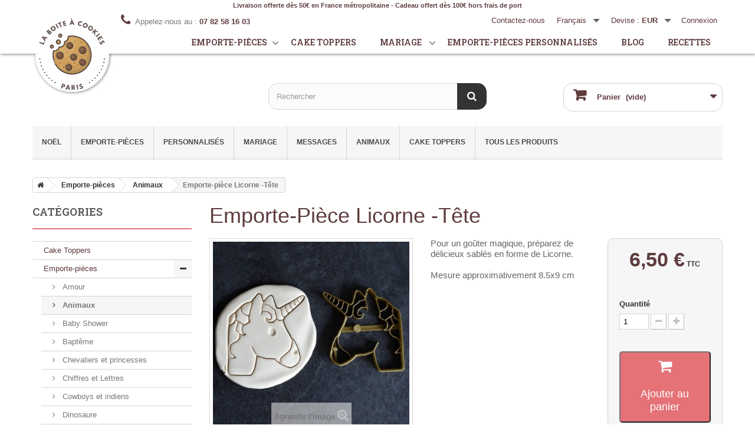

--- FILE ---
content_type: text/html; charset=utf-8
request_url: https://www.laboiteacookies.com/boutique/fr/emporte-piece-animaux/208-emporte-piece-licorne-tete-3701656218401.html
body_size: 19038
content:
<!DOCTYPE HTML> <!--[if lt IE 7]><html class="no-js lt-ie9 lt-ie8 lt-ie7" lang="fr-fr"><![endif]--> <!--[if IE 7]><html class="no-js lt-ie9 lt-ie8 ie7" lang="fr-fr"><![endif]--> <!--[if IE 8]><html class="no-js lt-ie9 ie8" lang="fr-fr"><![endif]--> <!--[if gt IE 8]><html class="no-js ie9" lang="fr-fr"><![endif]--><html lang="fr-fr"><head><meta charset="utf-8" /><title>Emporte-pièce Licorne -Tête - La Boîte à Cookies</title><meta name="description" content="Pour un goûter magique, préparez de délicieux sablés en forme de Licorne.Mesure approximativement 8.5x9 cm" /><meta name="robots" content="index,follow" /><meta name="viewport" content="width=device-width, minimum-scale=0.25, maximum-scale=1.6, initial-scale=1.0" /><meta name="apple-mobile-web-app-capable" content="yes" /><link rel="preconnect" href="https://fonts.gstatic.com"/><link rel="preconnect" href="https://fonts.googleapis.com"/><link rel="icon" type="image/vnd.microsoft.icon" href="/boutique/img/favicon.ico?1727620250" /><link rel="shortcut icon" type="image/x-icon" href="/boutique/img/favicon.ico?1727620250" /><link rel="stylesheet" href="https://www.laboiteacookies.com/boutique/themes/la-boite-a-cookies-2019/cache/v_53_dcbd9efa4f856db0bcabf0c3edd08921_all.css" type="text/css" media="all" /><link rel="stylesheet" href="https://www.laboiteacookies.com/boutique/themes/la-boite-a-cookies-2019/cache/v_53_f8c1e6aeb6ee584a076644be2732b636_print.css" type="text/css" media="print" /> <script type="text/javascript">/* <![CDATA[ */;var CUSTOMIZE_TEXTFIELD=1;var FancyboxI18nClose='Fermer';var FancyboxI18nNext='Suivant';var FancyboxI18nPrev='Pr&eacute;c&eacute;dent';var PS_CATALOG_MODE=false;var ajax_allowed=true;var ajaxsearch=true;var allowBuyWhenOutOfStock=true;var attribute_anchor_separator='-';var attributesCombinations=[];var availableLaterValue='';var availableNowValue='';var baseDir='https://www.laboiteacookies.com/boutique/';var baseUri='https://www.laboiteacookies.com/boutique/';var blocksearch_type='top';var comparator_max_item=0;var comparedProductsIds=[];var confirm_report_message='Êtes-vous certain de vouloir signaler ce commentaire ?';var contentOnly=false;var currency={"id":1,"name":"Euro","iso_code":"EUR","iso_code_num":"978","sign":"\u20ac","blank":"1","conversion_rate":"1.000000","deleted":"0","format":"2","decimals":"1","active":"1","prefix":"","suffix":" \u20ac","id_shop_list":[],"force_id":false};var currencyBlank=1;var currencyFormat=2;var currencyRate=1;var currencySign='€';var currentDate='2026-01-24 18:58:12';var customerGroupWithoutTax=false;var customizationFields=false;var customizationId=null;var customizationIdMessage='Personnalisation';var default_eco_tax=0;var delete_txt='Supprimer';var displayList=false;var displayPrice=0;var doesntExist='Ce produit n\'existe pas dans cette déclinaison. Vous pouvez néanmoins en sélectionner une autre.';var doesntExistNoMore='Ce produit n\'est plus en stock';var doesntExistNoMoreBut='avec ces options mais reste disponible avec d\'autres options';var ecotaxTax_rate=0;var fieldRequired='Veuillez remplir tous les champs, puis enregistrer votre personnalisation';var freeProductTranslation='Offert !';var freeShippingTranslation='Livraison gratuite !';var generated_date=1769277492;var groupReduction=0;var hasDeliveryAddress=false;var highDPI=true;var idDefaultImage=718;var id_lang=1;var id_product=208;var img_dir='https://www.laboiteacookies.com/boutique/themes/la-boite-a-cookies-2019/img/';var img_prod_dir='https://www.laboiteacookies.com/boutique/img/p/';var img_ps_dir='https://www.laboiteacookies.com/boutique/img/';var instantsearch=false;var isGuest=0;var isLogged=0;var isMobile=false;var jqZoomEnabled=false;var maxQuantityToAllowDisplayOfLastQuantityMessage=3;var max_item='Vous ne pouvez pas ajouter plus de 0 produit(s) dans le comparateur.';var min_item='Veuillez choisir au moins 1 produit.';var minimalQuantity=1;var moderation_active=true;var noTaxForThisProduct=false;var oosHookJsCodeFunctions=[];var page_name='product';var placeholder_blocknewsletter='Saisissez votre adresse e-mail';var priceDisplayMethod=0;var priceDisplayPrecision=2;var productAvailableForOrder=true;var productBasePriceTaxExcl=5.416667;var productBasePriceTaxExcluded=5.416667;var productBasePriceTaxIncl=6.5;var productHasAttributes=false;var productPrice=6.5;var productPriceTaxExcluded=5.416667;var productPriceTaxIncluded=6.5;var productPriceWithoutReduction=6.5;var productReference='';var productShowPrice=true;var productUnitPriceRatio=0;var product_fileButtonHtml='Ajouter';var product_fileDefaultHtml='Aucun fichier sélectionné';var product_specific_price=[];var productcomment_added='Votre commentaire a été rajouté!';var productcomment_added_moderation='Votre commentaire a bien été enregistré. Il sera affiché dès qu\'un modérateur l\'aura approuvé.';var productcomment_ok='ok';var productcomment_title='Nouveau commentaire';var productcomments_controller_url='https://www.laboiteacookies.com/boutique/fr/module/productcomments/default';var productcomments_url_rewrite=true;var quantitiesDisplayAllowed=true;var quantityAvailable=78;var quickView=false;var reduction_percent=0;var reduction_price=0;var removingLinkText='supprimer cet article du panier';var roundMode=2;var search_url='https://www.laboiteacookies.com/boutique/fr/recherche';var secure_key='fd219cfbbe8c5385fb7e80dfae0f2575';var specific_currency=false;var specific_price=0;var static_token='e66b44dfb09f0a58378d0a25fd8b78f7';var stock_management=1;var taxRate=20;var toBeDetermined='À définir';var token='e66b44dfb09f0a58378d0a25fd8b78f7';var uploading_in_progress='Envoi en cours, veuillez patienter...';var usingSecureMode=true;/* ]]> */</script> <script type="text/javascript" src="https://www.laboiteacookies.com/boutique/themes/la-boite-a-cookies-2019/cache/v_26_46da966372184ff04502aa187c845aad.js"></script> <script defer type="text/javascript">/* <![CDATA[ */;function updateFormDatas(){var nb=$('#quantity_wanted').val();var id=$('#idCombination').val();$('.paypal_payment_form input[name=quantity]').val(nb);$('.paypal_payment_form input[name=id_p_attr]').val(id);}$(document).ready(function(){var baseDirPP=baseDir.replace('http:','https:');if($('#in_context_checkout_enabled').val()!=1){$(document).on('click','#payment_paypal_express_checkout',function(){$('#paypal_payment_form_cart').submit();return false;});}var jquery_version=$.fn.jquery.split('.');if(jquery_version[0]>=1&&jquery_version[1]>=7){$('body').on('submit',".paypal_payment_form",function(){updateFormDatas();});}else{$('.paypal_payment_form').live('submit',function(){updateFormDatas();});}function displayExpressCheckoutShortcut(){var id_product=$('input[name="id_product"]').val();var id_product_attribute=$('input[name="id_product_attribute"]').val();$.ajax({type:"GET",url:baseDirPP+'/modules/paypal/express_checkout/ajax.php',data:{get_qty:"1",id_product:id_product,id_product_attribute:id_product_attribute},cache:false,success:function(result){if(result=='1'){$('#container_express_checkout').slideDown();}else{$('#container_express_checkout').slideUp();}return true;}});}$('select[name^="group_"]').change(function(){setTimeout(function(){displayExpressCheckoutShortcut()},500);});$('.color_pick').click(function(){setTimeout(function(){displayExpressCheckoutShortcut()},500);});if($('body#product').length>0){setTimeout(function(){displayExpressCheckoutShortcut()},500);}var modulePath='modules/paypal';var subFolder='/integral_evolution';var fullPath=baseDirPP+modulePath+subFolder;var confirmTimer=false;if($('form[target="hss_iframe"]').length==0){if($('select[name^="group_"]').length>0)displayExpressCheckoutShortcut();return false;}else{checkOrder();}function checkOrder(){if(confirmTimer==false)confirmTimer=setInterval(getOrdersCount,1000);}});/* ]]> */</script><link rel="canonical" href="https://www.laboiteacookies.com/boutique/fr/emporte-piece-animaux/208-emporte-piece-licorne-tete-3701656218401.html"><link rel="alternate" href="https://www.laboiteacookies.com/boutique/fr/emporte-piece-animaux/208-emporte-piece-licorne-tete-3701656218401.html" hreflang="fr-fr"><link rel="alternate" href="https://www.laboiteacookies.com/boutique/fr/emporte-piece-animaux/208-emporte-piece-licorne-tete-3701656218401.html" hreflang="x-default"><link rel="alternate" href="https://www.laboiteacookies.com/boutique/en/pets-cookie-cutter/208-unicorn-head-cookie-cutter-3701656218401.html" hreflang="en-us"><link rel="alternate" type="application/rss+xml" title="Emporte-pièce Licorne -Tête - La Boîte à Cookies" href="https://www.laboiteacookies.com/boutique/modules/feeder/rss.php?id_category=35&amp;orderby=date_add&amp;orderway=desc" /><script type="text/javascript">/* <![CDATA[ */;var checkCaptchaUrl="/boutique/modules/eicaptcha/eicaptcha-ajax.php";var RecaptachKey="6LexOggTAAAAAM4gfD7FMQ_SS1jJ-DemLbChDyCj";var RecaptchaTheme="light";/* ]]> */</script> <script src="https://www.google.com/recaptcha/api.js?onload=onloadCallback&render=explicit&hl=fr" async defer></script> <script type="text/javascript" src="/boutique/modules/eicaptcha//views/js/eicaptcha-modules.js"></script> <link href="https://fonts.googleapis.com/css2?family=Roboto+Slab:wght@600&display=swap" rel="stylesheet"><!--[if IE 8]> <script src="https://oss.maxcdn.com/libs/html5shiv/3.7.0/html5shiv.js"></script> <script src="https://oss.maxcdn.com/libs/respond.js/1.3.0/respond.min.js"></script> <![endif]--> <script type="application/ld+json">{
    "@context": "http://schema.org/",
    "@type": "Product",
    "name": "Emporte-pièce Licorne -Tête",
    "description": "  Pour un goûter magique, préparez de délicieux sablés en forme de Licorne.    Mesure approximativement 8.5x9 cm  ",
	"image": "https://www.laboiteacookies.com/boutique/718-home_default/emporte-piece-licorne-tete.jpg",
        "brand": {
        "@type": "Thing",
        "name": "La Boite à Cookies"
    },
	    "aggregateRating": {
        "@type": "AggregateRating",
        "ratingValue": "4.8",
        "reviewCount": "5"
    },        "offers": {
        "@type": "Offer",
        "priceCurrency": "EUR",
        "name": "Emporte-pièce Licorne -Tête",
		"url": "https://www.laboiteacookies.com/boutique/fr/emporte-piece-animaux/208-2-3701656218401.html",
        "price": "6.5",
		"priceValidUntil": "2026-02-08",
        "image": "https://www.laboiteacookies.com/boutique/718-home_default/emporte-piece-licorne-tete.jpg",
                "gtin13": "3701656218401",
                "sku": "",
        "itemCondition": "http://schema.org/NewCondition",                        "availability": "http://schema.org/InStock",
        "seller": {
            "@type": "Organization",
            "name": "La Boîte à Cookies"
        }
    }
    }</script>   <script async src="https://www.googletagmanager.com/gtag/js?id=G-HCY290GM2G"></script> <script>/* <![CDATA[ */;window.dataLayer=window.dataLayer||[];function gtag(){dataLayer.push(arguments);}
gtag('js',new Date());gtag('config','G-HCY290GM2G');/* ]]> */</script> </head><body id="product" class="product product-208 product-emporte-piece-licorne-tete category-35 category-emporte-piece-animaux show-left-column hide-right-column lang_fr"><div id="page"><div class="header-container"> <header id="header"><div class="nav"><div class="banner">Livraison offerte dès 50€ en France métropolitaine - Cadeau offert dès 100€ hors frais de port</div><div class="container"><div class="row"> <nav class="display-nav"><div class="header_user_info"> <a class="login" href="https://www.laboiteacookies.com/boutique/fr/mon-compte" rel="nofollow" title="Identifiez-vous"> Connexion </a></div><div id="currencies-block-top"><form id="setCurrency" action="/boutique/fr/emporte-piece-animaux/208-emporte-piece-licorne-tete-3701656218401.html" method="post"><div class="current"> <input type="hidden" name="id_currency" id="id_currency" value=""/> <input type="hidden" name="SubmitCurrency" value="" /> <span class="cur-label">Devise :</span> <strong>EUR</strong></div><ul id="first-currencies" class="currencies_ul toogle_content"><li > <a href="javascript:setCurrency(2);" rel="nofollow" title="Dollar (USD)"> Dollar (USD) </a></li><li class="selected"> <a href="javascript:setCurrency(1);" rel="nofollow" title="Euro (EUR)"> Euro (EUR) </a></li><li > <a href="javascript:setCurrency(4);" rel="nofollow" title="Pound (GBP)"> Pound (GBP) </a></li></ul></form></div><div id="languages-block-top" class="languages-block"><div class="current"> <span>Français</span></div><ul id="first-languages" class="languages-block_ul toogle_content"><li class="selected"> <span>Français</span></li><li > <a href="https://www.laboiteacookies.com/boutique/en/pets-cookie-cutter/208-unicorn-head-cookie-cutter-3701656218401.html" title="English (United States)" rel="alternate" hreflang="en"> <span>English</span> </a></li></ul></div><div id="contact-link" > <a href="https://www.laboiteacookies.com/boutique/fr/nous-contacter" title="Contactez-nous">Contactez-nous</a></div> <span class="shop-phone"> <i class="icon-phone"></i>Appelez-nous au : <strong>07 82 58 16 03</strong> </span></nav></div><div class="row"> <header id="masthead"><div class="bg"> <a href="/" id="logo"></a><div class="logo-shadow"></div></div> <nav> <i class="fas fa-bars"></i><ul><li> <a href="/boutique/fr/87-emporte-pieces">Emporte-pièces</a><span class="icon-toggle"><i class="fa fa-angle-down"></i></span><ul class="sub-menu"><li><a href="/boutique/fr/66-emporte-piece-mariage">Mariage</a></li><li><a href="/boutique/fr/62-emporte-piece-messages-personnalisables">Messages</a></li><li><a href="/boutique/fr/56-emporte-piece-fetes">Fêtes</a></li><li><a href="/boutique/fr/87-emporte-pieces">Tous nos emporte-pièces</a></li></ul></li><li><a href="/boutique/fr/58-cake-toppers-personnalises">Cake toppers</a></li><li><a href="/boutique/fr/66-emporte-piece-mariage">Mariage</a> <span class="icon-toggle"><i class="fa fa-angle-down"></i></span><ul class="sub-menu"><li><a href="/boutique/fr/77-tampons-mariage">Tampons Mariage</a></li><li><a href="/boutique/fr/78-tampons-biscuits-mariage">Tampons biscuits Mariage</a></li><li><a href="/boutique/fr/79-cake-toppers-mariage-personnalise">Cake toppers Mariage</a></li><li><a href="/boutique/fr/81-emporte-pieces-mariage">Emporte-pièces Mariage</a></li><li><a href="/boutique/fr/89-marque-places-personnalises">Marque-places</a></li></ul></li><li><a href="/boutique/fr/24-emporte-pieces-personnalise">Emporte-pièces Personnalisés</a></li><li><span class="obflink" data-o="L2Jsb2c=">Blog</a></li><li><span class="obflink" data-o="L3JlY2hlcmNoZXItdW5lLXJlY2V0dGU=">Recettes</a></li><li class="user-infos"><div class="header_user_info"> <a class="login" href="https://www.laboiteacookies.com/boutique/fr/mon-compte" rel="nofollow" title="Identifiez-vous"> Connexion </a></div><div id="currencies-block-top"><form id="setCurrency" action="/boutique/fr/emporte-piece-animaux/208-emporte-piece-licorne-tete-3701656218401.html" method="post"><div class="current"> <input type="hidden" name="id_currency" id="id_currency" value=""/> <input type="hidden" name="SubmitCurrency" value="" /> <span class="cur-label">Devise :</span> <strong>EUR</strong></div><ul id="first-currencies" class="currencies_ul toogle_content"><li > <a href="javascript:setCurrency(2);" rel="nofollow" title="Dollar (USD)"> Dollar (USD) </a></li><li class="selected"> <a href="javascript:setCurrency(1);" rel="nofollow" title="Euro (EUR)"> Euro (EUR) </a></li><li > <a href="javascript:setCurrency(4);" rel="nofollow" title="Pound (GBP)"> Pound (GBP) </a></li></ul></form></div><div id="languages-block-top" class="languages-block"><div class="current"> <span>Français</span></div><ul id="first-languages" class="languages-block_ul toogle_content"><li class="selected"> <span>Français</span></li><li > <a href="https://www.laboiteacookies.com/boutique/en/pets-cookie-cutter/208-unicorn-head-cookie-cutter-3701656218401.html" title="English (United States)" rel="alternate" hreflang="en"> <span>English</span> </a></li></ul></div><div id="contact-link" > <a href="https://www.laboiteacookies.com/boutique/fr/nous-contacter" title="Contactez-nous">Contactez-nous</a></div> <span class="shop-phone"> <i class="icon-phone"></i>Appelez-nous au : <strong>07 82 58 16 03</strong> </span></li></ul> </nav> </header></div></div></div><div></div><div><div class="container"><div class="row"><div id="search_block_top" class="col-sm-offset-4 col-sm-4 clearfix"><form id="searchbox" method="get" action="//www.laboiteacookies.com/boutique/fr/recherche" > <input type="hidden" name="controller" value="search" /> <input type="hidden" name="orderby" value="position" /> <input type="hidden" name="orderway" value="desc" /> <input class="search_query form-control" type="text" id="search_query_top" name="search_query" placeholder="Rechercher" value="" /> <button type="submit" name="submit_search" class="btn btn-default button-search"> <span>Rechercher</span> </button></form></div><div class="col-sm-4 clearfix"><div class="shopping_cart"> <a href="https://www.laboiteacookies.com/boutique/fr/commande" title="Voir mon panier" rel="nofollow"> <b>Panier</b> <span class="ajax_cart_quantity unvisible">0</span> <span class="ajax_cart_product_txt unvisible">Produit</span> <span class="ajax_cart_product_txt_s unvisible">Produits</span> <span class="ajax_cart_total unvisible"> </span> <span class="ajax_cart_no_product">(vide)</span> </a><div class="cart_block block exclusive"><div class="block_content"><div class="cart_block_list"><p class="cart_block_no_products"> Aucun produit</p><div class="cart-prices"><div class="cart-prices-line first-line"> <span class="price cart_block_shipping_cost ajax_cart_shipping_cost unvisible"> À définir </span> <span class="unvisible"> Livraison </span></div><div class="cart-prices-line"> <span class="price cart_block_tax_cost ajax_cart_tax_cost">0,00 €</span> <span>Taxes</span></div><div class="cart-prices-line last-line"> <span class="price cart_block_total ajax_block_cart_total">0,00 €</span> <span>Total</span></div><p> Les prix sont TTC</p></div><p class="cart-buttons"> <a id="button_order_cart" class="btn btn-default button button-small" href="https://www.laboiteacookies.com/boutique/fr/commande" title="Commander" rel="nofollow"> <span> Commander<i class="icon-chevron-right right"></i> </span> </a></p></div></div></div></div></div><div id="layer_cart"><div class="clearfix"><div class="layer_cart_product col-xs-12 col-md-6"> <span class="cross" title="Fermer la fenêtre"></span> <span class="title"> <i class="icon-check"></i>Produit ajouté au panier avec succès </span><div class="product-image-container layer_cart_img"></div><div class="layer_cart_product_info"> <span id="layer_cart_product_title" class="product-name"></span> <span id="layer_cart_product_attributes"></span><div> <strong class="dark">Quantité</strong> <span id="layer_cart_product_quantity"></span></div><div> <strong class="dark">Total</strong> <span id="layer_cart_product_price"></span></div></div></div><div class="layer_cart_cart col-xs-12 col-md-6"> <span class="title"> <span class="ajax_cart_product_txt_s unvisible"> Il y a <span class="ajax_cart_quantity">0</span> produits dans votre panier. </span> <span class="ajax_cart_product_txt "> Il y a 1 produit dans votre panier. </span> </span><div class="layer_cart_row"> <strong class="dark"> Total produits TTC </strong> <span class="ajax_block_products_total"> </span></div><div class="layer_cart_row"> <strong class="dark unvisible"> Frais de port&nbsp;TTC </strong> <span class="ajax_cart_shipping_cost unvisible"> À définir </span></div><div class="layer_cart_row"> <strong class="dark">Taxes</strong> <span class="price cart_block_tax_cost ajax_cart_tax_cost">0,00 €</span></div><div class="layer_cart_row"> <strong class="dark"> Total TTC </strong> <span class="ajax_block_cart_total"> </span></div><div class="button-container"> <span class="continue btn btn-default button exclusive-medium" title="Continuer mes achats"> <span> <i class="icon-chevron-left left"></i>Continuer mes achats </span> </span> <a class="btn btn-default button button-medium" href="https://www.laboiteacookies.com/boutique/fr/commande" title="Commander" rel="nofollow"> <span> Commander<i class="icon-chevron-right right"></i> </span> </a></div></div></div><div class="crossseling"></div></div><div class="layer_cart_overlay"></div><div id="block_top_menu" class="sf-contener clearfix col-lg-12"><div class="cat-title">Menu</div><ul class="sf-menu clearfix menu-content"><li><a href="https://www.laboiteacookies.com/boutique/fr/39-emporte-piece-noel" title="Noël">Noël</a></li><li><a href="https://www.laboiteacookies.com/boutique/fr/87-emporte-pieces" title="Emporte-pièces">Emporte-pièces</a><ul><li><a href="https://www.laboiteacookies.com/boutique/fr/23-emporte-piece-chiffres-et-lettres" title="Chiffres et Lettres">Chiffres et Lettres</a></li><li><a href="https://www.laboiteacookies.com/boutique/fr/25-emporte-piece-amour" title="Amour">Amour</a></li><li><a href="https://www.laboiteacookies.com/boutique/fr/94-bapteme" title="Baptême">Baptême</a></li><li><a href="https://www.laboiteacookies.com/boutique/fr/26-emporte-piece-baby-shower-personnalisable" title="Baby Shower">Baby Shower</a></li><li><a href="https://www.laboiteacookies.com/boutique/fr/85-emporte-piece-espace" title="Espace">Espace</a></li><li><a href="https://www.laboiteacookies.com/boutique/fr/59-emporte-piece-nourriture" title="Nourriture">Nourriture</a></li><li><a href="https://www.laboiteacookies.com/boutique/fr/28-emporte-piece-emoji" title="Emoji">Emoji</a></li><li><a href="https://www.laboiteacookies.com/boutique/fr/35-emporte-piece-animaux" title="Animaux">Animaux</a></li><li><a href="https://www.laboiteacookies.com/boutique/fr/40-emporte-piece-transports" title="Transports">Transports</a></li><li><a href="https://www.laboiteacookies.com/boutique/fr/56-emporte-piece-fetes" title="Fêtes">Fêtes</a><ul><li><a href="https://www.laboiteacookies.com/boutique/fr/39-emporte-piece-noel" title="Noël">Noël</a></li><li><a href="https://www.laboiteacookies.com/boutique/fr/57-emporte-piece-fete-des-meres" title="Fête des mères">Fête des mères</a></li><li><a href="https://www.laboiteacookies.com/boutique/fr/44-emporte-piece-halloween" title="Halloween">Halloween</a></li><li><a href="https://www.laboiteacookies.com/boutique/fr/73-emporte-piece-paques" title="Pâques">Pâques</a></li><li><a href="https://www.laboiteacookies.com/boutique/fr/82-emporte-piece-fete-des-peres" title="Fête des pères">Fête des pères</a></li><li><a href="https://www.laboiteacookies.com/boutique/fr/97-saint-valentin" title="Saint Valentin">Saint Valentin</a></li><li><a href="https://www.laboiteacookies.com/boutique/fr/99-fete-des-grand-meres" title="Fête des grand-mères">Fête des grand-mères</a></li><li><a href="https://www.laboiteacookies.com/boutique/fr/100-eid-aid" title="Eid - Aïd">Eid - Aïd</a></li><li><a href="https://www.laboiteacookies.com/boutique/fr/102-fete-des-grand-peres" title="Fête des grand-pères">Fête des grand-pères</a></li></ul></li><li><a href="https://www.laboiteacookies.com/boutique/fr/24-emporte-pieces-personnalises" title="Personnalisés">Personnalisés</a></li><li><a href="https://www.laboiteacookies.com/boutique/fr/37-emporte-piece-formes" title="Formes">Formes</a></li><li><a href="https://www.laboiteacookies.com/boutique/fr/41-emporte-piece-sports" title="Sports">Sports</a></li><li><a href="https://www.laboiteacookies.com/boutique/fr/16-emporte-piece-super-heros" title="Super Héros">Super Héros</a></li><li><a href="https://www.laboiteacookies.com/boutique/fr/50-emporte-piece-pays-regions" title="Pays / Régions">Pays / Régions</a></li><li><a href="https://www.laboiteacookies.com/boutique/fr/42-emporte-piece-kawaii" title="Kawaii">Kawaii</a></li><li><a href="https://www.laboiteacookies.com/boutique/fr/45-emporte-piece-chevaliers-et-princesses" title="Chevaliers et princesses">Chevaliers et princesses</a></li><li><a href="https://www.laboiteacookies.com/boutique/fr/62-emporte-piece-messages-personnalisables" title="Messages">Messages</a></li><li><a href="https://www.laboiteacookies.com/boutique/fr/63-emporte-piece-origami" title="Origami">Origami</a></li><li><a href="https://www.laboiteacookies.com/boutique/fr/65-emporte-piece-plaques" title="Plaques">Plaques</a></li><li><a href="https://www.laboiteacookies.com/boutique/fr/71-emporte-piece-sous-l-ocean" title="Sous l'Océan">Sous l'Océan</a></li><li><a href="https://www.laboiteacookies.com/boutique/fr/75-emporte-piece-ecole" title="École">École</a></li><li><a href="https://www.laboiteacookies.com/boutique/fr/84-emporte-piece-pirate" title="Pirate">Pirate</a></li><li><a href="https://www.laboiteacookies.com/boutique/fr/88-emporte-piece-jungle" title="Jungle">Jungle</a></li><li><a href="https://www.laboiteacookies.com/boutique/fr/90-emporte-piece-cowboys-et-indiens" title="Cowboys et indiens">Cowboys et indiens</a></li><li><a href="https://www.laboiteacookies.com/boutique/fr/91-emporte-piece-sur-la-banquise" title="Sur la banquise">Sur la banquise</a></li><li><a href="https://www.laboiteacookies.com/boutique/fr/92-emporte-piece-foret" title="Forêt">Forêt</a></li><li><a href="https://www.laboiteacookies.com/boutique/fr/95-magie" title="Magie">Magie</a></li><li><a href="https://www.laboiteacookies.com/boutique/fr/96-dinosaure" title="Dinosaure">Dinosaure</a></li></ul></li><li><a href="https://www.laboiteacookies.com/boutique/fr/24-emporte-pieces-personnalises" title="Personnalisés">Personnalisés</a></li><li><a href="https://www.laboiteacookies.com/boutique/fr/66-emporte-piece-mariage" title="Mariage">Mariage</a><ul><li><a href="https://www.laboiteacookies.com/boutique/fr/77-tampons-mariage" title="Tampons Mariage">Tampons Mariage</a></li><li><a href="https://www.laboiteacookies.com/boutique/fr/78-tampons-biscuits-mariage" title="Tampons Biscuits Mariage">Tampons Biscuits Mariage</a></li><li><a href="https://www.laboiteacookies.com/boutique/fr/79-cake-toppers-mariage" title="Cake Toppers Mariage">Cake Toppers Mariage</a></li><li><a href="https://www.laboiteacookies.com/boutique/fr/81-emporte-pieces-mariage" title="Emporte-pièces Mariage">Emporte-pièces Mariage</a></li><li><a href="https://www.laboiteacookies.com/boutique/fr/89-marque-places-personnalises" title="Marque-places">Marque-places</a></li></ul></li><li><a href="https://www.laboiteacookies.com/boutique/fr/62-emporte-piece-messages-personnalisables" title="Messages">Messages</a></li><li><a href="https://www.laboiteacookies.com/boutique/fr/35-emporte-piece-animaux" title="Animaux">Animaux</a></li><li><a href="https://www.laboiteacookies.com/boutique/fr/58-cake-toppers-personnalises" title="Cake Toppers">Cake Toppers</a></li><li><a href="https://www.laboiteacookies.com/boutique/fr/" title="Tous les produits">Tous les produits</a><ul><li><a href="https://www.laboiteacookies.com/boutique/fr/87-emporte-pieces" title="Emporte-pièces">Emporte-pièces</a><ul><li><a href="https://www.laboiteacookies.com/boutique/fr/23-emporte-piece-chiffres-et-lettres" title="Chiffres et Lettres">Chiffres et Lettres</a></li><li><a href="https://www.laboiteacookies.com/boutique/fr/25-emporte-piece-amour" title="Amour">Amour</a></li><li><a href="https://www.laboiteacookies.com/boutique/fr/94-bapteme" title="Baptême">Baptême</a></li><li><a href="https://www.laboiteacookies.com/boutique/fr/26-emporte-piece-baby-shower-personnalisable" title="Baby Shower">Baby Shower</a></li><li><a href="https://www.laboiteacookies.com/boutique/fr/85-emporte-piece-espace" title="Espace">Espace</a></li><li><a href="https://www.laboiteacookies.com/boutique/fr/59-emporte-piece-nourriture" title="Nourriture">Nourriture</a></li><li><a href="https://www.laboiteacookies.com/boutique/fr/28-emporte-piece-emoji" title="Emoji">Emoji</a></li><li><a href="https://www.laboiteacookies.com/boutique/fr/35-emporte-piece-animaux" title="Animaux">Animaux</a></li><li><a href="https://www.laboiteacookies.com/boutique/fr/40-emporte-piece-transports" title="Transports">Transports</a></li><li><a href="https://www.laboiteacookies.com/boutique/fr/56-emporte-piece-fetes" title="Fêtes">Fêtes</a><ul><li><a href="https://www.laboiteacookies.com/boutique/fr/39-emporte-piece-noel" title="Noël">Noël</a></li><li><a href="https://www.laboiteacookies.com/boutique/fr/57-emporte-piece-fete-des-meres" title="Fête des mères">Fête des mères</a></li><li><a href="https://www.laboiteacookies.com/boutique/fr/44-emporte-piece-halloween" title="Halloween">Halloween</a></li><li><a href="https://www.laboiteacookies.com/boutique/fr/73-emporte-piece-paques" title="Pâques">Pâques</a></li><li><a href="https://www.laboiteacookies.com/boutique/fr/82-emporte-piece-fete-des-peres" title="Fête des pères">Fête des pères</a></li><li><a href="https://www.laboiteacookies.com/boutique/fr/97-saint-valentin" title="Saint Valentin">Saint Valentin</a></li><li><a href="https://www.laboiteacookies.com/boutique/fr/99-fete-des-grand-meres" title="Fête des grand-mères">Fête des grand-mères</a></li><li><a href="https://www.laboiteacookies.com/boutique/fr/100-eid-aid" title="Eid - Aïd">Eid - Aïd</a></li><li><a href="https://www.laboiteacookies.com/boutique/fr/102-fete-des-grand-peres" title="Fête des grand-pères">Fête des grand-pères</a></li></ul></li><li><a href="https://www.laboiteacookies.com/boutique/fr/24-emporte-pieces-personnalises" title="Personnalisés">Personnalisés</a></li><li><a href="https://www.laboiteacookies.com/boutique/fr/37-emporte-piece-formes" title="Formes">Formes</a></li><li><a href="https://www.laboiteacookies.com/boutique/fr/41-emporte-piece-sports" title="Sports">Sports</a></li><li><a href="https://www.laboiteacookies.com/boutique/fr/16-emporte-piece-super-heros" title="Super Héros">Super Héros</a></li><li><a href="https://www.laboiteacookies.com/boutique/fr/50-emporte-piece-pays-regions" title="Pays / Régions">Pays / Régions</a></li><li><a href="https://www.laboiteacookies.com/boutique/fr/42-emporte-piece-kawaii" title="Kawaii">Kawaii</a></li><li><a href="https://www.laboiteacookies.com/boutique/fr/45-emporte-piece-chevaliers-et-princesses" title="Chevaliers et princesses">Chevaliers et princesses</a></li><li><a href="https://www.laboiteacookies.com/boutique/fr/62-emporte-piece-messages-personnalisables" title="Messages">Messages</a></li><li><a href="https://www.laboiteacookies.com/boutique/fr/63-emporte-piece-origami" title="Origami">Origami</a></li><li><a href="https://www.laboiteacookies.com/boutique/fr/65-emporte-piece-plaques" title="Plaques">Plaques</a></li><li><a href="https://www.laboiteacookies.com/boutique/fr/71-emporte-piece-sous-l-ocean" title="Sous l'Océan">Sous l'Océan</a></li><li><a href="https://www.laboiteacookies.com/boutique/fr/75-emporte-piece-ecole" title="École">École</a></li><li><a href="https://www.laboiteacookies.com/boutique/fr/84-emporte-piece-pirate" title="Pirate">Pirate</a></li><li><a href="https://www.laboiteacookies.com/boutique/fr/88-emporte-piece-jungle" title="Jungle">Jungle</a></li><li><a href="https://www.laboiteacookies.com/boutique/fr/90-emporte-piece-cowboys-et-indiens" title="Cowboys et indiens">Cowboys et indiens</a></li><li><a href="https://www.laboiteacookies.com/boutique/fr/91-emporte-piece-sur-la-banquise" title="Sur la banquise">Sur la banquise</a></li><li><a href="https://www.laboiteacookies.com/boutique/fr/92-emporte-piece-foret" title="Forêt">Forêt</a></li><li><a href="https://www.laboiteacookies.com/boutique/fr/95-magie" title="Magie">Magie</a></li><li><a href="https://www.laboiteacookies.com/boutique/fr/96-dinosaure" title="Dinosaure">Dinosaure</a></li></ul></li><li><a href="https://www.laboiteacookies.com/boutique/fr/98-tampon-embosseurs-pate-a-sucre" title="Tampon Embosseurs Pâte à sucre">Tampon Embosseurs Pâte à sucre</a></li><li><a href="https://www.laboiteacookies.com/boutique/fr/66-emporte-piece-mariage" title="Mariage">Mariage</a><ul><li><a href="https://www.laboiteacookies.com/boutique/fr/77-tampons-mariage" title="Tampons Mariage">Tampons Mariage</a></li><li><a href="https://www.laboiteacookies.com/boutique/fr/78-tampons-biscuits-mariage" title="Tampons Biscuits Mariage">Tampons Biscuits Mariage</a></li><li><a href="https://www.laboiteacookies.com/boutique/fr/79-cake-toppers-mariage" title="Cake Toppers Mariage">Cake Toppers Mariage</a></li><li><a href="https://www.laboiteacookies.com/boutique/fr/81-emporte-pieces-mariage" title="Emporte-pièces Mariage">Emporte-pièces Mariage</a></li><li><a href="https://www.laboiteacookies.com/boutique/fr/89-marque-places-personnalises" title="Marque-places">Marque-places</a></li></ul></li><li><a href="https://www.laboiteacookies.com/boutique/fr/74-tampon-a-biscuit" title="Tampon à biscuit">Tampon à biscuit</a></li><li><a href="https://www.laboiteacookies.com/boutique/fr/80-tampons" title="Tampons">Tampons</a></li><li><a href="https://www.laboiteacookies.com/boutique/fr/72-mug-gourde-personnalisees" title="Mug - Gourde personnalisées">Mug - Gourde personnalisées</a></li><li><a href="https://www.laboiteacookies.com/boutique/fr/76-porte-cle" title="Porte-clé">Porte-clé</a></li><li><a href="https://www.laboiteacookies.com/boutique/fr/64-sachets-pour-biscuits-et-confiserie" title="Sachets pour biscuits et confiserie">Sachets pour biscuits et confiserie</a></li><li><a href="https://www.laboiteacookies.com/boutique/fr/93-ustensiles-glacage" title="Ustensiles Glaçage">Ustensiles Glaçage</a></li><li><a href="https://www.laboiteacookies.com/boutique/fr/58-cake-toppers-personnalises" title="Cake Toppers">Cake Toppers</a></li><li><a href="https://www.laboiteacookies.com/boutique/fr/101-printables" title="Printables">Printables</a></li></ul></li></ul></div></div></div></div> </header></div><div class="columns-container"><div id="columns" class="container"><ol class="breadcrumb" itemscope itemtype="http://schema.org/BreadcrumbList"><li itemprop="itemListElement" itemscope itemtype="http://schema.org/ListItem"> <a href="https://www.laboiteacookies.com/boutique/" title="Home Page" itemprop="item"> <span itemprop="name"><i class="icon-home"><span style="display:none">home</span></i></span> </a><meta itemprop="position" content="1" /></li><li itemprop="itemListElement" itemscope itemtype="http://schema.org/ListItem"> <a href="https://www.laboiteacookies.com/boutique/fr/87-emporte-pieces" itemprop="item"> <span itemprop="name">Emporte-pi&egrave;ces</span> </a><meta itemprop="position" content="2" /></li><li itemprop="itemListElement" itemscope itemtype="http://schema.org/ListItem"> <a href="https://www.laboiteacookies.com/boutique/fr/35-emporte-piece-animaux" itemprop="item"> <span itemprop="name">Animaux</span> </a><meta itemprop="position" content="3" /></li><li itemprop="itemListElement" itemscope itemtype="http://schema.org/ListItem"> <span itemprop="name">Emporte-pièce Licorne -Tête</span><meta itemprop="position" content="4" /></li></ol><div id="slider_row" class="row"></div><div class="row"><div id="center_column" class="center_column col-xs-12 col-sm-push-3 col-sm-9"><div itemscope itemtype="https://schema.org/Product"><meta itemprop="url" content="https://www.laboiteacookies.com/boutique/fr/emporte-piece-animaux/208-emporte-piece-licorne-tete-3701656218401.html"><meta itemprop="brand" content="La Boite à Cookies" /><div class="primary_block row"><h1 class="product-title" itemprop="name">Emporte-pièce Licorne -Tête</h1><div class="pb-left-column col-xs-12 col-sm-4 col-md-5"><div id="image-block" class="clearfix"> <span id="view_full_size"> <img id="bigpic" itemprop="image" src="https://www.laboiteacookies.com/boutique/718-large_default/emporte-piece-licorne-tete.jpg" title="Emporte-pièce Licorne" alt="Emporte-pièce Licorne" width="458" height="458"/> <span class="span_link no-print">Agrandir l&#039;image</span> </span></div><div id="views_block" class="clearfix "> <span class="view_scroll_spacer"> <a id="view_scroll_left" class="" title="Autres vues" href="javascript:{}"> Pr&eacute;c&eacute;dent </a> </span><div id="thumbs_list"><ul id="thumbs_list_frame"><li id="thumbnail_476"> <a href="https://www.laboiteacookies.com/boutique/476-thickbox_default/emporte-piece-licorne-tete.jpg" data-fancybox-group="other-views" class="fancybox" title="Emporte-pièce Licorne"> <img class="img-responsive" id="thumb_476" src="https://www.laboiteacookies.com/boutique/476-cart_default/emporte-piece-licorne-tete.jpg" alt="Emporte-pièce Licorne" title="Emporte-pièce Licorne" height="80" width="80" itemprop="image" /> </a></li><li id="thumbnail_477"> <a href="https://www.laboiteacookies.com/boutique/477-thickbox_default/emporte-piece-licorne-tete.jpg" data-fancybox-group="other-views" class="fancybox" title="Emporte-pièce Licorne"> <img class="img-responsive" id="thumb_477" src="https://www.laboiteacookies.com/boutique/477-cart_default/emporte-piece-licorne-tete.jpg" alt="Emporte-pièce Licorne" title="Emporte-pièce Licorne" height="80" width="80" itemprop="image" /> </a></li><li id="thumbnail_718" class="last"> <a href="https://www.laboiteacookies.com/boutique/718-thickbox_default/emporte-piece-licorne-tete.jpg" data-fancybox-group="other-views" class="fancybox shown" title="Emporte-pièce Licorne"> <img class="img-responsive" id="thumb_718" src="https://www.laboiteacookies.com/boutique/718-cart_default/emporte-piece-licorne-tete.jpg" alt="Emporte-pièce Licorne" title="Emporte-pièce Licorne" height="80" width="80" itemprop="image" /> </a></li></ul></div> <a id="view_scroll_right" title="Autres vues" href="javascript:{}"> Suivant </a></div><p class="resetimg clear no-print"> <span id="wrapResetImages" style="display: none;"> <a href="https://www.laboiteacookies.com/boutique/fr/emporte-piece-animaux/208-emporte-piece-licorne-tete-3701656218401.html" data-id="resetImages"> <i class="icon-repeat"></i> Afficher toutes les images </a> </span></p></div><div class="pb-center-column col-xs-12 col-sm-4"><p id="product_reference" style="display: none;"> <label>R&eacute;f&eacute;rence : </label> <span class="editable" itemprop="sku"></span></p><div id="short_description_block"><div id="short_description_content" class="rte align_justify" itemprop="description"><p><span>Pour un goûter magique, préparez de délicieux sablés en forme de Licorne.</span><br /><br /><span>Mesure approximativement 8.5x9 cm</span></p></div><p class="buttons_bottom_block"> <a href="javascript:{}" class="button"> Plus de d&eacute;tails </a></p></div><p id="availability_statut" style="display: none;"> <span id="availability_value" class="label label-success"></span></p><p class="warning_inline" id="last_quantities" style="display: none" >Attention : derni&egrave;res pi&egrave;ces disponibles !</p><p id="availability_date" style="display: none;"> <span id="availability_date_label">Date de disponibilit&eacute;:</span> <span id="availability_date_value"></span></p><div id="oosHook" style="display: none;"></div></div><div class="pb-right-column col-xs-12 col-sm-4 col-md-3"><form id="buy_block" action="https://www.laboiteacookies.com/boutique/fr/panier" method="post"><p class="hidden"> <input type="hidden" name="token" value="e66b44dfb09f0a58378d0a25fd8b78f7" /> <input type="hidden" name="id_product" value="208" id="product_page_product_id" /> <input type="hidden" name="add" value="1" /> <input type="hidden" name="id_product_attribute" id="idCombination" value="" /></p><div class="box-info-product"><div class="content_prices clearfix"><div><p class="our_price_display" itemprop="offers" itemscope itemtype="https://schema.org/Offer"><link itemprop="availability" href="https://schema.org/InStock"/><span id="our_price_display" class="price" itemprop="price" content="6.5">6,50 €</span><span class="tax"> TTC</span><meta itemprop="url" content="https://www.laboiteacookies.com/boutique/fr/emporte-piece-animaux/208-emporte-piece-licorne-tete-3701656218401.html" /><meta itemprop="priceValidUntil" content="2026-02-08" /><meta itemprop="priceCurrency" content="EUR" /></p><p id="reduction_percent" style="display:none;"><span id="reduction_percent_display"></span></p><p id="reduction_amount" style="display:none"><span id="reduction_amount_display"></span></p><p id="old_price" class="hidden"><span id="old_price_display"><span class="price"></span></span></p></div><div class="clear"></div></div><div class="product_attributes clearfix"><p id="quantity_wanted_p"> <label for="quantity_wanted">Quantit&eacute;</label> <input type="number" min="1" name="qty" id="quantity_wanted" class="text" value="1" /> <a href="#" data-field-qty="qty" class="btn btn-default button-minus product_quantity_down"> <span><i class="icon-minus"></i></span> </a> <a href="#" data-field-qty="qty" class="btn btn-default button-plus product_quantity_up"> <span><i class="icon-plus"></i></span> </a> <span class="clearfix"></span></p><p id="minimal_quantity_wanted_p" style="display: none;"> La quantit&eacute; minimale pour pouvoir commander ce produit est <b id="minimal_quantity_label">1</b></p></div><div class="box-cart-bottom"><div><p id="add_to_cart" class="buttons_bottom_block no-print"> <button type="submit" name="Submit" class="exclusive"> <span>Ajouter au panier</span> </button></p></div></div></div></form></div></div> <section class="page-product-box"><h3 class="page-product-heading">En savoir plus</h3><div class="rte"><p>Nos <b>emporte-pièces 3D</b> sont fabriqués à partir de PLA, un plastique biodégradable dérivé des ressources renouvelables telles que l'amidon de maïs, avec une <b>imprimante 3D</b>.</p><p>✓ Chaque élément est fabriqué sur commande. Nous les vérifions personnellement pour que vous en soyez pleinement satisfait.</p><p>✓ Les emporte-pièces peuvent être d'une couleur différente de celle représentée sur la photo, en fonction de l'arrivage de plastique. Seule la couleur change, l'emporte-pièce est exactement le même !</p><p>Grâce à nos <b>emporte-pièces</b>, la <b>pâtisserie créative</b> n'aura plus aucun secret pour vous !</p><p></p><p><b>Conseils d'entretien : </b> <br />- Votre <b>emporte-pièce</b> est fait de plastique biodégradable, et n'est pas fait pour aller au lave-vaisselle et encore moins au four ! Lavez-le délicatement à la main, il durera ainsi beaucoup plus longtemps. <br />- Ne pas stocker au soleil ou à des températures excessives</p></div> </section> <section class="page-product-box"><h3 class="page-product-heading">Fiche technique</h3><table class="table-data-sheet"><tr class="odd"><td>Largeur</td><td>90 mm</td></tr><tr class="even"><td>Hauteur</td><td>95 mm</td></tr><tr class="odd"><td>Profondeur</td><td>13mm</td></tr></table> </section><div id="product_comments_block_extra" class="no-print" itemprop="aggregateRating" itemscope itemtype="https://schema.org/AggregateRating"><div class="comments_note clearfix"> <span>Note&nbsp;</span><div class="star_content clearfix"><div class="star star_on"></div><div class="star star_on"></div><div class="star star_on"></div><div class="star star_on"></div><div class="star star_on"></div><meta itemprop="worstRating" content="0" /><meta itemprop="ratingValue" content="4.8" /><meta itemprop="bestRating" content="5" /></div></div><ul class="comments_advices"><li> <a href="#idTab5" class="reviews"> Lire les avis (<span itemprop="reviewCount">5</span>) </a></li></ul></div><ul id="usefull_link_block" class="clearfix no-print"></ul> <section class="page-product-box"><h3 id="#idTab5" class="idTabHrefShort page-product-heading">Avis</h3><div id="idTab5"><div id="product_comments_block_tab"><div class="comment row" itemprop="review" itemscope itemtype="https://schema.org/Review"><div class="comment_author col-sm-2"> <span>Note&nbsp;</span><div class="star_content clearfix" itemprop="reviewRating" itemscope itemtype="https://schema.org/Rating"><div class="star star_on"></div><div class="star star_on"></div><div class="star star_on"></div><div class="star star_on"></div><div class="star star_on"></div><meta itemprop="worstRating" content = "0" /><meta itemprop="ratingValue" content="5" /><meta itemprop="bestRating" content="5" /></div><div class="comment_author_infos"> <strong itemscope itemprop="author" itemtype="https://schema.org/Person"><span itemprop="name">Odile</span></strong><meta itemprop="datePublished" content="2019-12-09" /> <em>09/12/2019</em></div></div><div class="comment_details col-sm-10"><p itemprop="name" class="title_block"> <strong></strong></p><p itemprop="reviewBody">Comme convenu, super emporte pièce</p><ul></ul></div></div><div class="comment row" itemprop="review" itemscope itemtype="https://schema.org/Review"><div class="comment_author col-sm-2"> <span>Note&nbsp;</span><div class="star_content clearfix" itemprop="reviewRating" itemscope itemtype="https://schema.org/Rating"><div class="star star_on"></div><div class="star star_on"></div><div class="star star_on"></div><div class="star star_on"></div><div class="star star_on"></div><meta itemprop="worstRating" content = "0" /><meta itemprop="ratingValue" content="5" /><meta itemprop="bestRating" content="5" /></div><div class="comment_author_infos"> <strong itemscope itemprop="author" itemtype="https://schema.org/Person"><span itemprop="name">sylvie</span></strong><meta itemprop="datePublished" content="2019-12-03" /> <em>03/12/2019</em></div></div><div class="comment_details col-sm-10"><p itemprop="name" class="title_block"> <strong></strong></p><p itemprop="reviewBody">Superbe emporte pièce avec son mode d&#039;emploi. Livraison ultra rapide</p><ul></ul></div></div><div class="comment row" itemprop="review" itemscope itemtype="https://schema.org/Review"><div class="comment_author col-sm-2"> <span>Note&nbsp;</span><div class="star_content clearfix" itemprop="reviewRating" itemscope itemtype="https://schema.org/Rating"><div class="star star_on"></div><div class="star star_on"></div><div class="star star_on"></div><div class="star star_on"></div><div class="star star_on"></div><meta itemprop="worstRating" content = "0" /><meta itemprop="ratingValue" content="5" /><meta itemprop="bestRating" content="5" /></div><div class="comment_author_infos"> <strong itemscope itemprop="author" itemtype="https://schema.org/Person"><span itemprop="name">Lisa - Etsy</span></strong><meta itemprop="datePublished" content="2019-03-07" /> <em>07/03/2019</em></div></div><div class="comment_details col-sm-10"><p itemprop="name" class="title_block"> <strong></strong></p><p itemprop="reviewBody">They have the cutest designs!!! They were gifts, but I wanted some too lol....couldn&#039;t resist. The recipients loved them too!</p><ul></ul></div></div><div class="comment row" itemprop="review" itemscope itemtype="https://schema.org/Review"><div class="comment_author col-sm-2"> <span>Note&nbsp;</span><div class="star_content clearfix" itemprop="reviewRating" itemscope itemtype="https://schema.org/Rating"><div class="star star_on"></div><div class="star star_on"></div><div class="star star_on"></div><div class="star star_on"></div><div class="star"></div><meta itemprop="worstRating" content = "0" /><meta itemprop="ratingValue" content="4" /><meta itemprop="bestRating" content="5" /></div><div class="comment_author_infos"> <strong itemscope itemprop="author" itemtype="https://schema.org/Person"><span itemprop="name">iorhael</span></strong><meta itemprop="datePublished" content="2018-06-11" /> <em>11/06/2018</em></div></div><div class="comment_details col-sm-10"><p itemprop="name" class="title_block"> <strong></strong></p><p itemprop="reviewBody">Très sympa, les cookies étaient très réussis. Un bémol pour la corne, très difficile à détacher : j&#039;y suis allée à l&#039;aiguille, mais même comme ça, l&#039;extrémité reste dans l&#039;emporte-pièce et aucune licorne n&#039;a eu sa corne complète.</p><ul></ul></div></div><div class="comment row" itemprop="review" itemscope itemtype="https://schema.org/Review"><div class="comment_author col-sm-2"> <span>Note&nbsp;</span><div class="star_content clearfix" itemprop="reviewRating" itemscope itemtype="https://schema.org/Rating"><div class="star star_on"></div><div class="star star_on"></div><div class="star star_on"></div><div class="star star_on"></div><div class="star star_on"></div><meta itemprop="worstRating" content = "0" /><meta itemprop="ratingValue" content="5" /><meta itemprop="bestRating" content="5" /></div><div class="comment_author_infos"> <strong itemscope itemprop="author" itemtype="https://schema.org/Person"><span itemprop="name">Raphael - Etsy</span></strong><meta itemprop="datePublished" content="2018-01-02" /> <em>02/01/2018</em></div></div><div class="comment_details col-sm-10"><p itemprop="name" class="title_block"> <strong></strong></p><p itemprop="reviewBody">Article conforme et expédition très rapide !<br /> Merci</p><ul></ul></div></div></div></div><div style="display: none;"><div id="new_comment_form"><form id="id_new_comment_form" action="#"><h2 class="page-subheading"> Donnez votre avis</h2><div class="row"><div class="product clearfix col-xs-12 col-sm-6"> <img src="https://www.laboiteacookies.com/boutique/718-medium_default/emporte-piece-licorne-tete.jpg" height="125" width="125" alt="Emporte-pièce Licorne -Tête" /><div class="product_desc"><p class="product_name"> <strong>Emporte-pièce Licorne -Tête</strong></p><p><span>Pour un goûter magique, préparez de délicieux sablés en forme de Licorne.</span><br /><br /><span>Mesure approximativement 8.5x9 cm</span></p></div></div><div class="new_comment_form_content col-xs-12 col-sm-6"><div id="new_comment_form_error" class="error" style="display: none; padding: 15px 25px"><ul></ul></div><ul id="criterions_list"><li> <label>Qualité:</label><div class="star_content"> <input class="star not_uniform" type="radio" name="criterion[1]" value="1" /> <input class="star not_uniform" type="radio" name="criterion[1]" value="2" /> <input class="star not_uniform" type="radio" name="criterion[1]" value="3" /> <input class="star not_uniform" type="radio" name="criterion[1]" value="4" checked="checked" /> <input class="star not_uniform" type="radio" name="criterion[1]" value="5" /></div><div class="clearfix"></div></li></ul> <label for="comment_title"> Titre : <sup class="required">*</sup> </label> <input id="comment_title" name="title" type="text" value=""/> <label for="content"> Commentaire&nbsp;: <sup class="required">*</sup> </label><textarea id="content" name="content"></textarea><div id="new_comment_form_footer"> <input id="id_product_comment_send" name="id_product" type="hidden" value='208' /><p class="fl required"><sup>*</sup> Champs requis</p><p class="fr"> <button id="submitNewMessage" name="submitMessage" type="submit" class="btn button button-small"> <span>ENVOYER</span> </button>&nbsp; OU&nbsp; <a class="closefb" href="#"> Annuler </a></p><div class="clearfix"></div></div></div></div></form></div></div> </section> <section class="page-product-box"><h3 class="page-product-heading">Accessoires</h3><div class="block products_block accessories-block clearfix"><div class="block_content"><ul id="bxslider" class="bxslider clearfix"><li class="item product-box ajax_block_product last_item product_accessories_description"><div class="product_desc"> <a href="https://www.laboiteacookies.com/boutique/fr/emporte-piece-animaux/658-emporte-piece-licorne-personnalise-3701656215073.html" title="Emporte-pièce Licorne personnalisé" class="product-image product_image"> <img class="lazyOwl" src="https://www.laboiteacookies.com/boutique/1938-home_default/emporte-piece-licorne-personnalise.jpg" alt="Emporte-pièce Licorne personnalisé" width="250" height="250"/> </a><div class="block_description"> <a href="https://www.laboiteacookies.com/boutique/fr/emporte-piece-animaux/658-emporte-piece-licorne-personnalise-3701656215073.html" title="D&eacute;tails" class="product_description"> Ajoutez une touche de... </a></div></div><div class="s_title_block"><h5 class="product-name"> <a href="https://www.laboiteacookies.com/boutique/fr/emporte-piece-animaux/658-emporte-piece-licorne-personnalise-3701656215073.html"> Emporte-pièce Lic... </a></h5> <span class="price"> 6,95 € </span></div><div class="clearfix" style="margin-top:5px"><div class="no-print"> <a class="exclusive button ajax_add_to_cart_button" data-id-product="658" title="Ajouter au panier"> <span>Ajouter au panier</span> </a></div></div></li></ul></div></div> </section><div id="related_products_free" class="block products_block clearfix"><h4 class="title_block">Produits similaires</h4><ul id="related_products" class="product_list grid row related_products tab-pane"><li class="ajax_block_product col-xs-12 col-sm-4 col-md-3 first-in-line last-line first-item-of-tablet-line first-item-of-mobile-line"><div class="product-container" itemscope itemtype="https://schema.org/Product"><div class="left-block"><div class="product-image-container"><meta itemprop="brand" content="La Boite à Cookies" /> <a class="product_img_link" href="https://www.laboiteacookies.com/boutique/fr/emporte-piece-animaux/1865-emporte-piece-hamster.html" title="Emporte-pièce Hamster" itemprop="url"> <img class="replace-2x img-responsive" src="https://www.laboiteacookies.com/boutique/4745-home_default/emporte-piece-hamster.jpg" alt="Emporte-pièce Souris" title="Emporte-pièce Souris" itemprop="image" /> </a><div class="content_price" itemprop="offers" itemscope itemtype="https://schema.org/Offer"> <span itemprop="price" class="price product-price" content="6"> 6,00 € </span><meta itemprop="priceCurrency" content="EUR" /><meta itemprop="priceValidUntil" content="2026-02-08" /><meta itemprop="url" content="https://www.laboiteacookies.com/boutique/fr/emporte-piece-animaux/1865-emporte-piece-hamster.html" /> <span class="unvisible"><link itemprop="availability" href="https://schema.org/InStock" />Disponible </span></div></div></div><div class="right-block"><h2 itemprop="name"> <a class="product-name" href="https://www.laboiteacookies.com/boutique/fr/emporte-piece-animaux/1865-emporte-piece-hamster.html" title="Emporte-pièce Hamster" itemprop="url" > Emporte-pièce Hamster </a></h2><p class="product-desc" itemprop="description"> Un hamster&nbsp;à croquer attend patiemment l'heure du goûter !&nbsp;Retrouvez notre emporte-pièce Hamster&nbsp;pour de mignons petits biscuits maison.&nbsp;</p><div class="content_price"> <span class="price product-price"> 6,00 € </span></div><div class="button-container"> <a class="button ajax_add_to_cart_button btn btn-default" rel="nofollow" title="Ajouter au panier" data-id-product-attribute="0" data-id-product="1865" data-minimal_quantity="1"> <span>Ajouter au panier</span> </a> <a class="button lnk_view btn btn-default" href="https://www.laboiteacookies.com/boutique/fr/emporte-piece-animaux/1865-emporte-piece-hamster.html" title="Afficher"> <span>D&eacute;tails</span> </a></div><div class="product-flags"></div></div><div class="functional-buttons clearfix"></div></div></li><li class="ajax_block_product col-xs-12 col-sm-4 col-md-3 last-line last-item-of-mobile-line"><div class="product-container" itemscope itemtype="https://schema.org/Product"><div class="left-block"><div class="product-image-container"><meta itemprop="brand" content="La Boite à Cookies" /> <a class="product_img_link" href="https://www.laboiteacookies.com/boutique/fr/emporte-piece-animaux/1852-emporte-piece-marmotte-silhouette-et-prenom.html" title="Emporte-pièce Marmotte - Silhouette et prénom" itemprop="url"> <img class="replace-2x img-responsive" src="https://www.laboiteacookies.com/boutique/4700-home_default/emporte-piece-marmotte-silhouette-et-prenom.jpg" alt="Emporte-pièce Marmotte - Silhouette et prénom" title="Emporte-pièce Marmotte - Silhouette et prénom" itemprop="image" /> </a><div class="content_price" itemprop="offers" itemscope itemtype="https://schema.org/Offer"> <span itemprop="price" class="price product-price" content="7.2"> 7,20 € </span><meta itemprop="priceCurrency" content="EUR" /><meta itemprop="priceValidUntil" content="2026-02-08" /><meta itemprop="url" content="https://www.laboiteacookies.com/boutique/fr/emporte-piece-animaux/1852-emporte-piece-marmotte-silhouette-et-prenom.html" /> <span class="unvisible"><link itemprop="availability" href="https://schema.org/InStock" />Disponible </span></div></div></div><div class="right-block"><h2 itemprop="name"> <a class="product-name" href="https://www.laboiteacookies.com/boutique/fr/emporte-piece-animaux/1852-emporte-piece-marmotte-silhouette-et-prenom.html" title="Emporte-pièce Marmotte - Silhouette et prénom" itemprop="url" > Emporte-pièce Marmotte - Silhouette et prénom </a></h2><p class="product-desc" itemprop="description"> Avec notre emporte-pièce&nbsp;Marmotte personnalisé, vous allez pouvoir préparer facilement des biscuits avec le prénom de votre choix !NB : Photo en miroir pour faciliter la lecture sur le site.&nbsp;L'emporte-pièce sera lui dans le bon sens pour réaliser des biscuits.&nbsp;</p><div class="content_price"> <span class="price product-price"> 7,20 € </span></div><div class="button-container"> <a class="button lnk_view btn btn-default" href="https://www.laboiteacookies.com/boutique/fr/emporte-piece-animaux/1852-emporte-piece-marmotte-silhouette-et-prenom.html" title="Afficher"> <span>Personnaliser</span> </a></div><div class="product-flags"></div></div><div class="functional-buttons clearfix"></div></div></li><li class="ajax_block_product col-xs-12 col-sm-4 col-md-3 last-line last-item-of-tablet-line first-item-of-mobile-line last-mobile-line"><div class="product-container" itemscope itemtype="https://schema.org/Product"><div class="left-block"><div class="product-image-container"><meta itemprop="brand" content="La Boite à Cookies" /> <a class="product_img_link" href="https://www.laboiteacookies.com/boutique/fr/emporte-piece-animaux/1851-emporte-piece-marmotte-personnalise.html" title="Emporte-pièce Marmotte personnalisé" itemprop="url"> <img class="replace-2x img-responsive" src="https://www.laboiteacookies.com/boutique/4697-home_default/emporte-piece-marmotte-personnalise.jpg" alt="Emporte-pièce Marmotte personnalisé" title="Emporte-pièce Marmotte personnalisé" itemprop="image" /> </a><div class="content_price" itemprop="offers" itemscope itemtype="https://schema.org/Offer"> <span itemprop="price" class="price product-price" content="7.2"> 7,20 € </span><meta itemprop="priceCurrency" content="EUR" /><meta itemprop="priceValidUntil" content="2026-02-08" /><meta itemprop="url" content="https://www.laboiteacookies.com/boutique/fr/emporte-piece-animaux/1851-emporte-piece-marmotte-personnalise.html" /> <span class="unvisible"><link itemprop="availability" href="https://schema.org/InStock" />Disponible </span></div></div></div><div class="right-block"><h2 itemprop="name"> <a class="product-name" href="https://www.laboiteacookies.com/boutique/fr/emporte-piece-animaux/1851-emporte-piece-marmotte-personnalise.html" title="Emporte-pièce Marmotte personnalisé" itemprop="url" > Emporte-pièce Marmotte personnalisé </a></h2><p class="product-desc" itemprop="description"> Réalisez facilement&nbsp;des biscuits maison avec cet&nbsp;emporte-pièce&nbsp;marmotte personnalisé.À croquer!</p><div class="content_price"> <span class="price product-price"> 7,20 € </span></div><div class="button-container"> <a class="button lnk_view btn btn-default" href="https://www.laboiteacookies.com/boutique/fr/emporte-piece-animaux/1851-emporte-piece-marmotte-personnalise.html" title="Afficher"> <span>Personnaliser</span> </a></div><div class="product-flags"></div></div><div class="functional-buttons clearfix"></div></div></li><li class="ajax_block_product col-xs-12 col-sm-4 col-md-3 last-in-line last-line first-item-of-tablet-line last-item-of-mobile-line last-mobile-line"><div class="product-container" itemscope itemtype="https://schema.org/Product"><div class="left-block"><div class="product-image-container"><meta itemprop="brand" content="La Boite à Cookies" /> <a class="product_img_link" href="https://www.laboiteacookies.com/boutique/fr/cake-toppers-personnalises/1837-cake-topper-oiseau-personnalise.html" title="Cake Topper Oiseau personnalisé" itemprop="url"> <img class="replace-2x img-responsive" src="https://www.laboiteacookies.com/boutique/4652-home_default/cake-topper-oiseau-personnalise.jpg" alt="Cake Topper Oiseau personnalisé" title="Cake Topper Oiseau personnalisé" itemprop="image" /> </a><div class="content_price" itemprop="offers" itemscope itemtype="https://schema.org/Offer"> <span itemprop="price" class="price product-price" content="19.9"> 19,90 € </span><meta itemprop="priceCurrency" content="EUR" /><meta itemprop="priceValidUntil" content="2026-02-08" /><meta itemprop="url" content="https://www.laboiteacookies.com/boutique/fr/cake-toppers-personnalises/1837-cake-topper-oiseau-personnalise.html" /> <span class="unvisible"><link itemprop="availability" href="https://schema.org/InStock" />Disponible </span></div></div></div><div class="right-block"><h2 itemprop="name"> <a class="product-name" href="https://www.laboiteacookies.com/boutique/fr/cake-toppers-personnalises/1837-cake-topper-oiseau-personnalise.html" title="Cake Topper Oiseau personnalisé" itemprop="url" > Cake Topper Oiseau personnalisé </a></h2><p class="product-desc" itemprop="description"></p><div class="content_price"> <span class="price product-price"> 19,90 € </span></div><div class="button-container"> <a class="button lnk_view btn btn-default" href="https://www.laboiteacookies.com/boutique/fr/cake-toppers-personnalises/1837-cake-topper-oiseau-personnalise.html" title="Afficher"> <span>Personnaliser</span> </a></div><div class="product-flags"></div></div><div class="functional-buttons clearfix"></div></div></li></ul></div></div></div><div id="left_column" class="column col-sm-pull-9 col-xs-12 col-sm-3"><div id="categories_block_left" class="block"><div class="title_block"> Catégories</div><div class="block_content"><ul class="tree dhtml"><li > <a href="https://www.laboiteacookies.com/boutique/fr/58-cake-toppers-personnalises" title="Envie de mettre LA touche finale à votre décoration de gâteau &nbsp;?&nbsp;Installez un&nbsp; cake topper personnalisé &nbsp;sur votre&nbsp; gâteau&nbsp;de mariage , sur votre wedding cake,&nbsp;ou sur vos cupcakes&nbsp;! Les cake toppers sont des &nbsp;décors&nbsp;pâtisserie à piquer&nbsp; sur les&nbsp; gâteaux et cupcakes &nbsp;et conviennent à toutes&nbsp;vos&nbsp; décorations&nbsp;de gâteaux&nbsp;à thèmes. Les cake to ppers s ont des dé cor ations de g â te au tr è s tend ances , que v ous p ou vez util iser pour t out es v os occasions : ann ivers aire , St Valent in , No ë l , Halloween , Mari age , Bapt ê me , B é b é , F ê te des M è res , f ê te des P è res , o u m ê me pour dé core r des cup cakes ! V ous cher che z un cake to pper original ? Les cake to ppers person n alis és s ont un c ade au unique , par f ait pour des ann ivers aires , des mar i ages o u &nbsp;même des c ade aux d &#039; ent re prise !"> Cake Toppers </a></li><li > <a href="https://www.laboiteacookies.com/boutique/fr/87-emporte-pieces" title="Découvrez notre large gamme d&#039;emporte-pièces !&nbsp; Vous y trouverez des emporte-pièces personnalisés et thématiques, pour tous&nbsp;les petits&nbsp;et grands moments de votre vie, Mariage, baby shower, anniversaire, baptême, ou goûter en famille, nous avons l&#039;emporte-pièce qu&#039;il vous faut !&nbsp; De nombreux thèmes sont disponibles : Mariage, Forêt, Océan, Noël, Sport, Message.&nbsp;"> Emporte-pièces </a><ul><li > <a href="https://www.laboiteacookies.com/boutique/fr/25-emporte-piece-amour" title="Déclarez votre amour avec gourmandise.&nbsp; Offrez des biscuits à message à votre moitié grâce à nos emporte-pièces personnalisés.&nbsp; Saint Valentin, Mariage, anniversaire de mariage, ou juste comme ça... Trouvez l&#039;emporte-pièce qu&#039;il vous faut !&nbsp;"> Amour </a></li><li > <a href="https://www.laboiteacookies.com/boutique/fr/35-emporte-piece-animaux" class="selected" title="Découvrez tous nos emporte-pièces animaux : ours, lion, poisson, panda, renard...&nbsp; Il y en a pour tous les goûts et toutes les occasions.&nbsp; Certains emporte-pièces animaux sont personnalisés , l&#039;idéal pour les anniversaires, les baptêmes, les baby showers..."> Animaux </a></li><li > <a href="https://www.laboiteacookies.com/boutique/fr/26-emporte-piece-baby-shower-personnalisable" title="Une naissance à annoncer ? Une baby shower à organiser ?&nbsp; Retrouvez toute notre collection d&#039; emporte-pièces Bébé."> Baby Shower </a></li><li > <a href="https://www.laboiteacookies.com/boutique/fr/94-bapteme" title="Emporte-pièces pour baptême et communion.&nbsp; Découvrez notre collection d&#039; emporte-pièce personnalisés pour les baptêmes, les communions, les professions de foi, les mariages, les baby shower et les anniversaires.&nbsp; Confectionnez facilement des biscuits maisons pour offrir à vos convives.&nbsp; Décor sobre ou enfantin, nous vous proposons plusieurs modèles d&#039;emporte-pièces pour vos fêtes en famille ou entre amis.&nbsp;"> Baptême </a></li><li > <a href="https://www.laboiteacookies.com/boutique/fr/45-emporte-piece-chevaliers-et-princesses" title="Retrouvez nos emporte-pièces Princesses et Chevaliers , parfaits pour les anniversaires. Enfilez votre plus belle robe de princesse ou votre armure de valeureux chevalier , et partez à l&#039;assaut des délicieux sablés que vous réaliserez facilement grâce à nos emporte-pièces !"> Chevaliers et princesses </a></li><li > <a href="https://www.laboiteacookies.com/boutique/fr/23-emporte-piece-chiffres-et-lettres" title="Les emporte-pièces Chiffres et Lettres &nbsp;vous permettent de réaliser facilement un alphabet gourmand.&nbsp; Les emporte-pièces Lettres personnalisables seront parfaits pour les mariages, les anniversaires, les baby showers...&nbsp; Laissez votre âme d&#039;enfant s&#039;exprimer et écrivez un message en biscuit !&nbsp;"> Chiffres et Lettres </a></li><li > <a href="https://www.laboiteacookies.com/boutique/fr/90-emporte-piece-cowboys-et-indiens" title="Le grand chef sioux sort de son tipi et voit arriver au loin de nombreux cowboys . Pas besoin d&#039;en dire plus pour que nos gourmands imaginent d&#039;intrépides histoires de western / far-west ! Et au passage, ils se régaleront surement grâce à tous les sablés Cowboys et Indiens que vous réaliserez avec ces emporte-pièces."> Cowboys et indiens </a></li><li > <a href="https://www.laboiteacookies.com/boutique/fr/96-dinosaure" title="Roaarrr !&nbsp; Remontez le temps jusqu&#039;à l&#039;ère du Jurassique et découvrez notre collection d &#039;emporte-pièces Dinosaure Diplodocus, T-Rex, Stégosaure, ne faites qu&#039;une bouchée de ces délicieux biscuits dinosaures maison !&nbsp;"> Dinosaure </a></li><li > <a href="https://www.laboiteacookies.com/boutique/fr/75-emporte-piece-ecole" title="Des biscuits pour le goûter, des biscuits pour dire Merci Maitresse , des biscuits pour la rentrée...&nbsp; Il y a toujours une bonne raison de&nbsp;réaliser&nbsp;des biscuits pour l&#039;école.&nbsp; Découvrez notre collection d&#039; emporte-pièces école ,&nbsp;grâce à eux, les biscuits&nbsp;ont le format idéal pour combler une petite faim à l&#039;heure du goûter.&nbsp;"> École </a></li><li > <a href="https://www.laboiteacookies.com/boutique/fr/28-emporte-piece-emoji" title="Affichez votre humeur avec des biscuits ! Rien de plus facile avec nos emporte-pièces Emoji."> Emoji </a></li><li > <a href="https://www.laboiteacookies.com/boutique/fr/85-emporte-piece-espace" title="La tête dans les étoiles mais les mains dans la farine...&nbsp; À vous les bons goûters avec nos emporte-pièces Espace. &nbsp; Partez à la conquête de l&#039;Espace avec gourmandise !&nbsp;"> Espace </a></li><li > <a href="https://www.laboiteacookies.com/boutique/fr/56-emporte-piece-fetes" title="Faites de délicieux sablés et sugar cookies &nbsp;pour toutes les occasions et fêtes de l&#039;année ! Que ce soit pour Halloween , Noël , ou encore&nbsp; Pâques , vous trouvez dans notre catégorie&nbsp; emporte-pièce de fête tout ce qu&#039;il vous faut pour réaliser des gâteaux qui raviront petits et grands."> Fêtes </a><ul><li > <a href="https://www.laboiteacookies.com/boutique/fr/100-eid-aid" title="Retrouvez toutes nos collections d&#039;emporte-pièces et tampons à biscuits pour célébrer l&#039;Aïd.&nbsp;"> Eid - Aïd </a></li><li > <a href="https://www.laboiteacookies.com/boutique/fr/99-fete-des-grand-meres" title="Mamie gâteaux ? Voici un doux surnom qui prend tout son sens avec notre collection d&#039; emporte-pièces Fête des grand-mères .&nbsp; Et pour gâter encore plus votre mamy préférée , découvrez nos tasses personnalisées et nos cartes à planter pour un peu de douceur !&nbsp;"> Fête des grand-mères </a></li><li > <a href="https://www.laboiteacookies.com/boutique/fr/102-fete-des-grand-peres" title=""> Fête des grand-pères </a></li><li > <a href="https://www.laboiteacookies.com/boutique/fr/57-emporte-piece-fete-des-meres" title=""> Fête des mères </a></li><li > <a href="https://www.laboiteacookies.com/boutique/fr/82-emporte-piece-fete-des-peres" title="Le plus fort, le plus beau et le plus rigolo des papas mérite bien quelques&nbsp;biscuits préparés avec amour pour sa fête !&nbsp;"> Fête des pères </a></li><li > <a href="https://www.laboiteacookies.com/boutique/fr/44-emporte-piece-halloween" title="Tremblez ! Tremblez car Halloween est là ! Sortez les&nbsp; citrouilles , sorcières sur leur balai , les monstres et autres Frankenstein , mais en biscuits pour faire plaisir aux petits et aux grands. Cette année, ce n&#039;est pas&nbsp; un bonbon ou un sort , mais de nombreux cookies pour régaler tous les petits monstres avec nos emporte-pièces Halloween !"> Halloween </a></li><li > <a href="https://www.laboiteacookies.com/boutique/fr/39-emporte-piece-noel" title="Et si, cette année, vous ne mettiez pas que des cadeaux au pied du&nbsp; sapin ? Offrez une activité en famille en attendant le&nbsp; Père Noël , et confectionnez de délicieux biscuits représentant toutes les bonnes choses de Noël : les sapins, les bonhommes de pain d&#039;épices , les cadeaux, les sucres d&#039;orge ou les flocons de neige ! L&#039; emporte pièce Noël , une idée cadeau simple et pas cher pour les fêtes"> Noël </a></li><li > <a href="https://www.laboiteacookies.com/boutique/fr/73-emporte-piece-paques" title="Lapins, Cloches, Poules et poussins, Moutons, tout le monde est prêt pour Pâques.&nbsp; En attendant,&nbsp;retrouvez tous nos emporte-pièces Pâques pour des fêtes gourmandes.&nbsp;"> Pâques </a></li><li class="last"> <a href="https://www.laboiteacookies.com/boutique/fr/97-saint-valentin" title="Déclarez votre flamme et répandez l&#039;amour autour de vous avec de délicieux biscuits maisons.&nbsp; Avec notre collection d&#039; emporte-pièces Saint Valentin , c&#039;est&nbsp;un jeu d&#039;enfant&nbsp;!&nbsp;"> Saint Valentin </a></li></ul></li><li > <a href="https://www.laboiteacookies.com/boutique/fr/92-emporte-piece-foret" title="Une petite balade en forêt à l&#039;heure du goûter, ça vous tente ?&nbsp; Avec notre gamme d&#039; emporte-pièces Forêt , rien de plus facile !&nbsp;"> Forêt </a></li><li > <a href="https://www.laboiteacookies.com/boutique/fr/37-emporte-piece-formes" title="Découpez facilement et rapidement toutes sortes de formes grâce à nos emporte-pièces Formes. &nbsp; Formes géométriques ou objets du quotidien, les emporte-pièces permettent de découper de manière régulière et uniforme une grande quantité de biscuits.&nbsp;"> Formes </a></li><li > <a href="https://www.laboiteacookies.com/boutique/fr/88-emporte-piece-jungle" title="Offrez-vous une escapade au coeur de la jungle avec notre collection complète d&#039;emporte-pièces et toppers Jungle.&nbsp; Fleurs tropicales,&nbsp;Palmiers, Ouistiti et perroquets, toute la jungle s&#039;invite chez vous l&#039;heure du goûter.&nbsp; En biscuits ou en pâte à sucre, agrémentez facilement votre buffet d&#039; anniversaire Tropical grâce à nos emporte-pièces Jungle.&nbsp;"> Jungle </a></li><li > <a href="https://www.laboiteacookies.com/boutique/fr/42-emporte-piece-kawaii" title="Succombez au charme de nos emporte-pièces Kawaii , ils sont si mignons.&nbsp; Ils vous permettront de réaliser facilement de beaux et bons biscuits.&nbsp; Nuage, fruits et légumes, décoration de Noël, découvrez l&#039;univers Kawaii de La Boite à Cookies."> Kawaii </a></li><li > <a href="https://www.laboiteacookies.com/boutique/fr/95-magie" title="Magiciens et Sorciers, retrouvez tout l&#039;univers magique des biscuits Maison avec nos emporte-pièces Magie Saurez-vous déjouer les tours du magicien ?&nbsp;"> Magie </a></li><li > <a href="https://www.laboiteacookies.com/boutique/fr/62-emporte-piece-messages-personnalisables" title="Un message à faire passer ?&nbsp; Faites-le avec gourmandise !&nbsp; Rien de plus facile avec nos emporte-pièces à message."> Messages </a></li><li > <a href="https://www.laboiteacookies.com/boutique/fr/59-emporte-piece-nourriture" title="Réalisez des biscuits originaux en forme de fruits et légumes, grâce à nos emporte-pièces Nourriture.&nbsp;"> Nourriture </a></li><li > <a href="https://www.laboiteacookies.com/boutique/fr/63-emporte-piece-origami" title="Adepte des pliages ?&nbsp; Laissez-vous tenter par nos emporte-pièces Origami !&nbsp;"> Origami </a></li><li > <a href="https://www.laboiteacookies.com/boutique/fr/50-emporte-piece-pays-regions" title="Offrez-vous un tour du monde à l&#039;heure du goûter et&nbsp;faites escale au gré de nos emporte-pièces Pays .&nbsp; Fier de votre région, réalisez facilement des biscuits avec notre collection d&#039; emporte-pièces régionaux .&nbsp;"> Pays / Régions </a></li><li > <a href="https://www.laboiteacookies.com/boutique/fr/24-emporte-pieces-personnalises" title="Offrez des gâteaux personnalisés. Mariages, baptêmes, grandes occasions, nous nous occupons de tout grâce à nos emporte-pièces personnalisés ! Merci de bien relire votre&nbsp;personnalisation avant de commander.&nbsp; Nous ne faisons pas de correction sur les textes soumis et nous ne pourrons être tenus responsables des omissions et/ou fautes d&#039;orthographe. La personnalisation de votre&nbsp;produit sera telle qu&#039;elle est inscrite dans la champ de personnalisation lors de la validation de votre commande.&nbsp;"> Personnalisés </a></li><li > <a href="https://www.laboiteacookies.com/boutique/fr/84-emporte-piece-pirate" title="À l&#039;abordage, Moussaillon !&nbsp; Trésor, pièces d&#039;or, drapeau et perroquet, sont les symboles de toute la piraterie.&nbsp; Retrouvez-les dans notre collection d&#039;emporte-pièces Pirate et organisez le plus gourmand des goûters !&nbsp; Ces emporte-pièces seront parfaits pour les buffets d&#039; anniversaire Pirates.&nbsp;"> Pirate </a></li><li > <a href="https://www.laboiteacookies.com/boutique/fr/65-emporte-piece-plaques" title="Une plaque, un tampon à biscuit et un peu d&#039;imagination...&nbsp; Il ne vous en faut pas plus pour réaliser des biscuits à votre image !&nbsp;"> Plaques </a></li><li > <a href="https://www.laboiteacookies.com/boutique/fr/71-emporte-piece-sous-l-ocean" title="Explorez les fonds marins à l&#039;heure du goûter avec nos&nbsp; emporte-pièces sirène , poissons, coquillages et crustacés.&nbsp; On craque pour l&#039;univers aquatique avec cette collection d&#039;emporte-pièces, idéale pour les anniversaires.&nbsp;"> Sous l&#039;Océan </a></li><li > <a href="https://www.laboiteacookies.com/boutique/fr/41-emporte-piece-sports" title="Vivez votre passion du sport à l&#039;heure du goûter !&nbsp; Hockey, Basket, Foot,... Réaliser des biscuits sportifs n&#039;aura jamais été aussi simple qu&#039;avec nos emporte-pièces Sports"> Sports </a></li><li > <a href="https://www.laboiteacookies.com/boutique/fr/16-emporte-piece-super-heros" title="Appel à tous les Super Héros !&nbsp; Il est l&#039;heure de goûter !&nbsp; Quoi de mieux que quelques biscuits maison à l&#039;effigie de ses héros préférés ?&nbsp; Avec nos emporte-pièces Super Héros , à vous le super pouvoir du goûter maison !&nbsp;"> Super Héros </a></li><li > <a href="https://www.laboiteacookies.com/boutique/fr/91-emporte-piece-sur-la-banquise" title="Ajoutez un peu de fraîcheur au goûter avec nos emporte-pièces Banquise.&nbsp; Pingouin, Igloo, ours polaire... Pour lequel allez-vous craquer ?&nbsp;"> Sur la banquise </a></li><li class="last"> <a href="https://www.laboiteacookies.com/boutique/fr/40-emporte-piece-transports" title="Vélo, auto, moto, bateau... Retrouvez tous les moyens de locomotion avec nos emporte-pièces Transport .&nbsp; On excusera les plus gourmands qui joueront aux petites voitures avec leur goûter !&nbsp;"> Transports </a></li></ul></li><li > <a href="https://www.laboiteacookies.com/boutique/fr/66-emporte-piece-mariage" title="Retrouvez tous nos emporte-pièces mariage . Que vous souhaitiez préparer des gâteaux pour votre mariage , ou bien offrir un cadeau original à vos invités, vous trouverez forcement votre bonheur&nbsp;avec nos cookie cutters personnalisés . Décorez vos gâteaux de mariage avec nos superbes cake toppers !"> Mariage </a><ul><li > <a href="https://www.laboiteacookies.com/boutique/fr/79-cake-toppers-mariage" title="Avec nos décorations pour pièce montée , vous choisissez les prénoms et la couleur pour un cake topper personnalisé qui vous ressemble !"> Cake Toppers Mariage </a></li><li > <a href="https://www.laboiteacookies.com/boutique/fr/81-emporte-pieces-mariage" title="Retrouvez tous nos emporte-pièces personnalisés .&nbsp; Réalisez facilement de délicieux biscuits pour vos convives avec les prénoms des mariés ou un message de remerciement.&nbsp;"> Emporte-pièces Mariage </a></li><li > <a href="https://www.laboiteacookies.com/boutique/fr/89-marque-places-personnalises" title="Alliez originalité et raffinement avec notre collection de marque-places mariage . Placez vos invités en toute simplicité avec ces marque-places personnalisés en bois alliant un style déco et champêtre pour une mariage ou une réception réussi !"> Marque-places </a></li><li > <a href="https://www.laboiteacookies.com/boutique/fr/78-tampons-biscuits-mariage" title="Associez les emporte-pièces simples à un&nbsp; tampon à biscuit&nbsp;mariage pour des&nbsp;biscuits originaux&nbsp;!&nbsp; Grâce à nos&nbsp; presses à biscuit mariage personnalisables , réalisez tous vos gâteaux sur-mesure, avec le message ou le dessin de votre choix. Que ce soit un&nbsp; tampon à biscuit &nbsp;pour votre&nbsp; mariage &nbsp;ou pour un&nbsp;anniversaire, vous trouvez le tampon idéal pour vos gâteaux !"> Tampons Biscuits Mariage </a></li><li class="last"> <a href="https://www.laboiteacookies.com/boutique/fr/77-tampons-mariage" title="Une enveloppe, un faire-part, une carte de remerciement... Décorez toute votre papeterie avec nos tampons mariage personnalisés."> Tampons Mariage </a></li></ul></li><li > <a href="https://www.laboiteacookies.com/boutique/fr/72-mug-gourde-personnalisees" title="Accompagnez vos biscuits&nbsp;maison d&#039;une&nbsp;tasse de thé, de chocolat ou de café.&nbsp; Le tout dans un joli mug.&nbsp; Retrouvez notre gamme complète de mugs personnalisés"> Mug - Gourde personnalisées </a></li><li > <a href="https://www.laboiteacookies.com/boutique/fr/76-porte-cle" title="Quand l&#039;univers de La Boite à Cookies sort des thématiques culinaires pour vous offrir encore plus de nouveautés.&nbsp; Retrouvez ici les porte-clés dérivés de nos collections d&#039;emporte-pièces à message.&nbsp;"> Porte-clé </a></li><li > <a href="https://www.laboiteacookies.com/boutique/fr/101-printables" title=""> Printables </a></li><li > <a href="https://www.laboiteacookies.com/boutique/fr/64-sachets-pour-biscuits-et-confiserie" title="De bons biscuits méritent les plus beaux emballages... Sachet pour biscuits et confiserie, étiquettes cadeaux , vous trouverez ici de quoi emballer et offrir vos biscuits.&nbsp; Offrez aux&nbsp;convives&nbsp;de votre mariage un biscuit personnalisé, aux&nbsp;invités de l&#039;anniversaire de votre enfant quelques confiseries."> Sachets pour biscuits et confiserie </a></li><li > <a href="https://www.laboiteacookies.com/boutique/fr/74-tampon-a-biscuit" title="Associez les emporte-pièces simples à un tampon à biscuit pour des biscuits originaux !&nbsp; Grâce à nos presses à biscuit personnalisables , réalisez tous vos gâteaux sur-mesure, avec le message ou le dessin de votre choix. Que ce soit un tampon à biscuit pour votre mariage ou pour un anniversaire , vous trouvez le tampon idéal pour vos gâteaux !"> Tampon à biscuit </a></li><li > <a href="https://www.laboiteacookies.com/boutique/fr/98-tampon-embosseurs-pate-a-sucre" title="Les&nbsp; tampons à embosser pour pâte à sucre &nbsp;vous permettent de réaliser de délicats&nbsp; motifs en relief &nbsp;sur vos biscuits décorés.&nbsp; Découvrez&nbsp; comment réaliser des motifs en relief sur vos biscuits grâce à notre tuto pas à pas &nbsp;.&nbsp;"> Tampon Embosseurs Pâte à sucre </a></li><li > <a href="https://www.laboiteacookies.com/boutique/fr/80-tampons" title="Customisez rapidement et facilement vos étiquettes, emballages, faire-part et autre invitation avec nos tampons mariage personnalisés."> Tampons </a></li><li class="last"> <a href="https://www.laboiteacookies.com/boutique/fr/93-ustensiles-glacage" title="Découvrez notre gamme d&#039; accessoires pour décorer facilement tous vos biscuits maisons !&nbsp; Les scribes &nbsp;seront une grande aide&nbsp;lors du glaçage des biscuits.&nbsp;"> Ustensiles Glaçage </a></li></ul></div></div><div id="new-products_block_right" class="block products_block"><div class="title_block"> <a href="https://www.laboiteacookies.com/boutique/fr/nouveaux-produits" title="Nouveaux produits">Nouveaux produits</a></div><div class="block_content products-block"><ul class="products"><li class="clearfix"> <a class="products-block-image" href="https://www.laboiteacookies.com/boutique/fr/emporte-piece-formes/1868-emporte-piece-gateau-coeur-xo-accroche-a-une-tasse-3701656218807.html" title="Emporte-pièce Gâteau coeur XOaccroché à une tasse"><img class="replace-2x img-responsive" src="https://www.laboiteacookies.com/boutique/4782-small_default/emporte-piece-gateau-coeur-xo-accroche-a-une-tasse.jpg" alt="Emporte-pièce Gâteau coeur XO accroché à une tasse" /></a><div class="product-content"><div> <a class="product-name" href="https://www.laboiteacookies.com/boutique/fr/emporte-piece-formes/1868-emporte-piece-gateau-coeur-xo-accroche-a-une-tasse-3701656218807.html" title="Emporte-pièce Gâteau coeur XO accroché à une tasse">Emporte-pièce Gâteau coeur XO accroché à une tasse</a></div><p class="product-description">Proposer un café accompagné d'un petit biscuit maison est si simple avec...</p><div class="price-box"> <span class="price"> 5,50 € </span></div></div></li><li class="clearfix"> <a class="products-block-image" href="https://www.laboiteacookies.com/boutique/fr/emporte-piece-emoji/1867-emporte-piece-emoji-bisou-3701656219064.html" title="Emporte-pièce Emoji Bisou"><img class="replace-2x img-responsive" src="https://www.laboiteacookies.com/boutique/4760-small_default/emporte-piece-emoji-bisou.jpg" alt="Emporte-pièce Emoji Bisou" /></a><div class="product-content"><div> <a class="product-name" href="https://www.laboiteacookies.com/boutique/fr/emporte-piece-emoji/1867-emporte-piece-emoji-bisou-3701656219064.html" title="Emporte-pièce Emoji Bisou">Emporte-pièce Emoji Bisou</a></div><p class="product-description">Déclarez votre amour à l'élu(e) de votre coeur avec quelques biscuits...</p><div class="price-box"> <span class="price"> 6,00 € </span></div></div></li></ul><div> <a href="https://www.laboiteacookies.com/boutique/fr/nouveaux-produits" title="Tous les nouveaux produits" class="btn btn-default button button-small"><span>Tous les nouveaux produits<i class="icon-chevron-right right"></i></span></a></div></div></div></div></div></div></div><div class="footer-container"> <footer id="footer" class="container"><div class="row"><div id="newsletter_block_left" class="block"><div class="title">Lettre d'informations</div><div class="block_content"><form action="//www.laboiteacookies.com/boutique/fr/" method="post"><div class="form-group" > <input class="inputNew form-control grey newsletter-input" id="newsletter-input" type="text" name="email" size="18" value="Saisissez votre adresse e-mail" /> <button type="submit" name="submitNewsletter" class="btn btn-default button button-small"> <span>ok</span> </button> <input type="hidden" name="action" value="0" /></div></form></div></div><section id="social_block" class="pull-right"><ul><li class="facebook"> <a class="_blank" rel="noopener noreferrer nofollow" href="http://www.facebook.com/laboiteacookies"> <span>Facebook</span> </a></li><li class="twitter"> <a class="_blank" rel="noopener noreferrer nofollow" href="http://www.twitter.com/laboiteacookies"> <span>Twitter</span> </a></li><li class="instagram"> <a class="_blank" rel="noopener noreferrer nofollow" href="https://instagram.com/laboiteacookies"> <span>Instagram</span> </a></li></ul><div class="title-social">Nous suivre</div> </section><div class="clearfix"></div><section class="blockcategories_footer footer-block col-xs-12 col-sm-2"><div class="title">Catégories</div><div class="category_footer toggle-footer"><div class="list"><ul class="dhtml"><li > <a href="https://www.laboiteacookies.com/boutique/fr/58-cake-toppers-personnalises" title="Envie de mettre LA touche finale à votre décoration de gâteau &nbsp;?&nbsp;Installez un&nbsp; cake topper personnalisé &nbsp;sur votre&nbsp; gâteau&nbsp;de mariage , sur votre wedding cake,&nbsp;ou sur vos cupcakes&nbsp;! Les cake toppers sont des &nbsp;décors&nbsp;pâtisserie à piquer&nbsp; sur les&nbsp; gâteaux et cupcakes &nbsp;et conviennent à toutes&nbsp;vos&nbsp; décorations&nbsp;de gâteaux&nbsp;à thèmes. Les cake to ppers s ont des dé cor ations de g â te au tr è s tend ances , que v ous p ou vez util iser pour t out es v os occasions : ann ivers aire , St Valent in , No ë l , Halloween , Mari age , Bapt ê me , B é b é , F ê te des M è res , f ê te des P è res , o u m ê me pour dé core r des cup cakes ! V ous cher che z un cake to pper original ? Les cake to ppers person n alis és s ont un c ade au unique , par f ait pour des ann ivers aires , des mar i ages o u &nbsp;même des c ade aux d &#039; ent re prise !"> Cake Toppers </a></li><li > <a href="https://www.laboiteacookies.com/boutique/fr/87-emporte-pieces" title="Découvrez notre large gamme d&#039;emporte-pièces !&nbsp; Vous y trouverez des emporte-pièces personnalisés et thématiques, pour tous&nbsp;les petits&nbsp;et grands moments de votre vie, Mariage, baby shower, anniversaire, baptême, ou goûter en famille, nous avons l&#039;emporte-pièce qu&#039;il vous faut !&nbsp; De nombreux thèmes sont disponibles : Mariage, Forêt, Océan, Noël, Sport, Message.&nbsp;"> Emporte-pièces </a><ul><li > <a href="https://www.laboiteacookies.com/boutique/fr/25-emporte-piece-amour" title="Déclarez votre amour avec gourmandise.&nbsp; Offrez des biscuits à message à votre moitié grâce à nos emporte-pièces personnalisés.&nbsp; Saint Valentin, Mariage, anniversaire de mariage, ou juste comme ça... Trouvez l&#039;emporte-pièce qu&#039;il vous faut !&nbsp;"> Amour </a></li><li > <a href="https://www.laboiteacookies.com/boutique/fr/35-emporte-piece-animaux" class="selected" title="Découvrez tous nos emporte-pièces animaux : ours, lion, poisson, panda, renard...&nbsp; Il y en a pour tous les goûts et toutes les occasions.&nbsp; Certains emporte-pièces animaux sont personnalisés , l&#039;idéal pour les anniversaires, les baptêmes, les baby showers..."> Animaux </a></li><li > <a href="https://www.laboiteacookies.com/boutique/fr/26-emporte-piece-baby-shower-personnalisable" title="Une naissance à annoncer ? Une baby shower à organiser ?&nbsp; Retrouvez toute notre collection d&#039; emporte-pièces Bébé."> Baby Shower </a></li><li > <a href="https://www.laboiteacookies.com/boutique/fr/94-bapteme" title="Emporte-pièces pour baptême et communion.&nbsp; Découvrez notre collection d&#039; emporte-pièce personnalisés pour les baptêmes, les communions, les professions de foi, les mariages, les baby shower et les anniversaires.&nbsp; Confectionnez facilement des biscuits maisons pour offrir à vos convives.&nbsp; Décor sobre ou enfantin, nous vous proposons plusieurs modèles d&#039;emporte-pièces pour vos fêtes en famille ou entre amis.&nbsp;"> Baptême </a></li><li > <a href="https://www.laboiteacookies.com/boutique/fr/45-emporte-piece-chevaliers-et-princesses" title="Retrouvez nos emporte-pièces Princesses et Chevaliers , parfaits pour les anniversaires. Enfilez votre plus belle robe de princesse ou votre armure de valeureux chevalier , et partez à l&#039;assaut des délicieux sablés que vous réaliserez facilement grâce à nos emporte-pièces !"> Chevaliers et princesses </a></li><li > <a href="https://www.laboiteacookies.com/boutique/fr/23-emporte-piece-chiffres-et-lettres" title="Les emporte-pièces Chiffres et Lettres &nbsp;vous permettent de réaliser facilement un alphabet gourmand.&nbsp; Les emporte-pièces Lettres personnalisables seront parfaits pour les mariages, les anniversaires, les baby showers...&nbsp; Laissez votre âme d&#039;enfant s&#039;exprimer et écrivez un message en biscuit !&nbsp;"> Chiffres et Lettres </a></li><li > <a href="https://www.laboiteacookies.com/boutique/fr/90-emporte-piece-cowboys-et-indiens" title="Le grand chef sioux sort de son tipi et voit arriver au loin de nombreux cowboys . Pas besoin d&#039;en dire plus pour que nos gourmands imaginent d&#039;intrépides histoires de western / far-west ! Et au passage, ils se régaleront surement grâce à tous les sablés Cowboys et Indiens que vous réaliserez avec ces emporte-pièces."> Cowboys et indiens </a></li><li > <a href="https://www.laboiteacookies.com/boutique/fr/96-dinosaure" title="Roaarrr !&nbsp; Remontez le temps jusqu&#039;à l&#039;ère du Jurassique et découvrez notre collection d &#039;emporte-pièces Dinosaure Diplodocus, T-Rex, Stégosaure, ne faites qu&#039;une bouchée de ces délicieux biscuits dinosaures maison !&nbsp;"> Dinosaure </a></li><li > <a href="https://www.laboiteacookies.com/boutique/fr/75-emporte-piece-ecole" title="Des biscuits pour le goûter, des biscuits pour dire Merci Maitresse , des biscuits pour la rentrée...&nbsp; Il y a toujours une bonne raison de&nbsp;réaliser&nbsp;des biscuits pour l&#039;école.&nbsp; Découvrez notre collection d&#039; emporte-pièces école ,&nbsp;grâce à eux, les biscuits&nbsp;ont le format idéal pour combler une petite faim à l&#039;heure du goûter.&nbsp;"> École </a></li><li > <a href="https://www.laboiteacookies.com/boutique/fr/28-emporte-piece-emoji" title="Affichez votre humeur avec des biscuits ! Rien de plus facile avec nos emporte-pièces Emoji."> Emoji </a></li><li > <a href="https://www.laboiteacookies.com/boutique/fr/85-emporte-piece-espace" title="La tête dans les étoiles mais les mains dans la farine...&nbsp; À vous les bons goûters avec nos emporte-pièces Espace. &nbsp; Partez à la conquête de l&#039;Espace avec gourmandise !&nbsp;"> Espace </a></li><li > <a href="https://www.laboiteacookies.com/boutique/fr/56-emporte-piece-fetes" title="Faites de délicieux sablés et sugar cookies &nbsp;pour toutes les occasions et fêtes de l&#039;année ! Que ce soit pour Halloween , Noël , ou encore&nbsp; Pâques , vous trouvez dans notre catégorie&nbsp; emporte-pièce de fête tout ce qu&#039;il vous faut pour réaliser des gâteaux qui raviront petits et grands."> Fêtes </a><ul><li > <a href="https://www.laboiteacookies.com/boutique/fr/100-eid-aid" title="Retrouvez toutes nos collections d&#039;emporte-pièces et tampons à biscuits pour célébrer l&#039;Aïd.&nbsp;"> Eid - Aïd </a></li><li > <a href="https://www.laboiteacookies.com/boutique/fr/99-fete-des-grand-meres" title="Mamie gâteaux ? Voici un doux surnom qui prend tout son sens avec notre collection d&#039; emporte-pièces Fête des grand-mères .&nbsp; Et pour gâter encore plus votre mamy préférée , découvrez nos tasses personnalisées et nos cartes à planter pour un peu de douceur !&nbsp;"> Fête des grand-mères </a></li><li > <a href="https://www.laboiteacookies.com/boutique/fr/102-fete-des-grand-peres" title=""> Fête des grand-pères </a></li><li > <a href="https://www.laboiteacookies.com/boutique/fr/57-emporte-piece-fete-des-meres" title=""> Fête des mères </a></li><li > <a href="https://www.laboiteacookies.com/boutique/fr/82-emporte-piece-fete-des-peres" title="Le plus fort, le plus beau et le plus rigolo des papas mérite bien quelques&nbsp;biscuits préparés avec amour pour sa fête !&nbsp;"> Fête des pères </a></li><li > <a href="https://www.laboiteacookies.com/boutique/fr/44-emporte-piece-halloween" title="Tremblez ! Tremblez car Halloween est là ! Sortez les&nbsp; citrouilles , sorcières sur leur balai , les monstres et autres Frankenstein , mais en biscuits pour faire plaisir aux petits et aux grands. Cette année, ce n&#039;est pas&nbsp; un bonbon ou un sort , mais de nombreux cookies pour régaler tous les petits monstres avec nos emporte-pièces Halloween !"> Halloween </a></li><li > <a href="https://www.laboiteacookies.com/boutique/fr/39-emporte-piece-noel" title="Et si, cette année, vous ne mettiez pas que des cadeaux au pied du&nbsp; sapin ? Offrez une activité en famille en attendant le&nbsp; Père Noël , et confectionnez de délicieux biscuits représentant toutes les bonnes choses de Noël : les sapins, les bonhommes de pain d&#039;épices , les cadeaux, les sucres d&#039;orge ou les flocons de neige ! L&#039; emporte pièce Noël , une idée cadeau simple et pas cher pour les fêtes"> Noël </a></li><li > <a href="https://www.laboiteacookies.com/boutique/fr/73-emporte-piece-paques" title="Lapins, Cloches, Poules et poussins, Moutons, tout le monde est prêt pour Pâques.&nbsp; En attendant,&nbsp;retrouvez tous nos emporte-pièces Pâques pour des fêtes gourmandes.&nbsp;"> Pâques </a></li><li class="last"> <a href="https://www.laboiteacookies.com/boutique/fr/97-saint-valentin" title="Déclarez votre flamme et répandez l&#039;amour autour de vous avec de délicieux biscuits maisons.&nbsp; Avec notre collection d&#039; emporte-pièces Saint Valentin , c&#039;est&nbsp;un jeu d&#039;enfant&nbsp;!&nbsp;"> Saint Valentin </a></li></ul></li><li > <a href="https://www.laboiteacookies.com/boutique/fr/92-emporte-piece-foret" title="Une petite balade en forêt à l&#039;heure du goûter, ça vous tente ?&nbsp; Avec notre gamme d&#039; emporte-pièces Forêt , rien de plus facile !&nbsp;"> Forêt </a></li><li > <a href="https://www.laboiteacookies.com/boutique/fr/37-emporte-piece-formes" title="Découpez facilement et rapidement toutes sortes de formes grâce à nos emporte-pièces Formes. &nbsp; Formes géométriques ou objets du quotidien, les emporte-pièces permettent de découper de manière régulière et uniforme une grande quantité de biscuits.&nbsp;"> Formes </a></li><li > <a href="https://www.laboiteacookies.com/boutique/fr/88-emporte-piece-jungle" title="Offrez-vous une escapade au coeur de la jungle avec notre collection complète d&#039;emporte-pièces et toppers Jungle.&nbsp; Fleurs tropicales,&nbsp;Palmiers, Ouistiti et perroquets, toute la jungle s&#039;invite chez vous l&#039;heure du goûter.&nbsp; En biscuits ou en pâte à sucre, agrémentez facilement votre buffet d&#039; anniversaire Tropical grâce à nos emporte-pièces Jungle.&nbsp;"> Jungle </a></li><li > <a href="https://www.laboiteacookies.com/boutique/fr/42-emporte-piece-kawaii" title="Succombez au charme de nos emporte-pièces Kawaii , ils sont si mignons.&nbsp; Ils vous permettront de réaliser facilement de beaux et bons biscuits.&nbsp; Nuage, fruits et légumes, décoration de Noël, découvrez l&#039;univers Kawaii de La Boite à Cookies."> Kawaii </a></li><li > <a href="https://www.laboiteacookies.com/boutique/fr/95-magie" title="Magiciens et Sorciers, retrouvez tout l&#039;univers magique des biscuits Maison avec nos emporte-pièces Magie Saurez-vous déjouer les tours du magicien ?&nbsp;"> Magie </a></li><li > <a href="https://www.laboiteacookies.com/boutique/fr/62-emporte-piece-messages-personnalisables" title="Un message à faire passer ?&nbsp; Faites-le avec gourmandise !&nbsp; Rien de plus facile avec nos emporte-pièces à message."> Messages </a></li><li > <a href="https://www.laboiteacookies.com/boutique/fr/59-emporte-piece-nourriture" title="Réalisez des biscuits originaux en forme de fruits et légumes, grâce à nos emporte-pièces Nourriture.&nbsp;"> Nourriture </a></li><li > <a href="https://www.laboiteacookies.com/boutique/fr/63-emporte-piece-origami" title="Adepte des pliages ?&nbsp; Laissez-vous tenter par nos emporte-pièces Origami !&nbsp;"> Origami </a></li><li > <a href="https://www.laboiteacookies.com/boutique/fr/50-emporte-piece-pays-regions" title="Offrez-vous un tour du monde à l&#039;heure du goûter et&nbsp;faites escale au gré de nos emporte-pièces Pays .&nbsp; Fier de votre région, réalisez facilement des biscuits avec notre collection d&#039; emporte-pièces régionaux .&nbsp;"> Pays / Régions </a></li><li > <a href="https://www.laboiteacookies.com/boutique/fr/24-emporte-pieces-personnalises" title="Offrez des gâteaux personnalisés. Mariages, baptêmes, grandes occasions, nous nous occupons de tout grâce à nos emporte-pièces personnalisés ! Merci de bien relire votre&nbsp;personnalisation avant de commander.&nbsp; Nous ne faisons pas de correction sur les textes soumis et nous ne pourrons être tenus responsables des omissions et/ou fautes d&#039;orthographe. La personnalisation de votre&nbsp;produit sera telle qu&#039;elle est inscrite dans la champ de personnalisation lors de la validation de votre commande.&nbsp;"> Personnalisés </a></li><li > <a href="https://www.laboiteacookies.com/boutique/fr/84-emporte-piece-pirate" title="À l&#039;abordage, Moussaillon !&nbsp; Trésor, pièces d&#039;or, drapeau et perroquet, sont les symboles de toute la piraterie.&nbsp; Retrouvez-les dans notre collection d&#039;emporte-pièces Pirate et organisez le plus gourmand des goûters !&nbsp; Ces emporte-pièces seront parfaits pour les buffets d&#039; anniversaire Pirates.&nbsp;"> Pirate </a></li><li > <a href="https://www.laboiteacookies.com/boutique/fr/65-emporte-piece-plaques" title="Une plaque, un tampon à biscuit et un peu d&#039;imagination...&nbsp; Il ne vous en faut pas plus pour réaliser des biscuits à votre image !&nbsp;"> Plaques </a></li><li > <a href="https://www.laboiteacookies.com/boutique/fr/71-emporte-piece-sous-l-ocean" title="Explorez les fonds marins à l&#039;heure du goûter avec nos&nbsp; emporte-pièces sirène , poissons, coquillages et crustacés.&nbsp; On craque pour l&#039;univers aquatique avec cette collection d&#039;emporte-pièces, idéale pour les anniversaires.&nbsp;"> Sous l&#039;Océan </a></li><li > <a href="https://www.laboiteacookies.com/boutique/fr/41-emporte-piece-sports" title="Vivez votre passion du sport à l&#039;heure du goûter !&nbsp; Hockey, Basket, Foot,... Réaliser des biscuits sportifs n&#039;aura jamais été aussi simple qu&#039;avec nos emporte-pièces Sports"> Sports </a></li><li > <a href="https://www.laboiteacookies.com/boutique/fr/16-emporte-piece-super-heros" title="Appel à tous les Super Héros !&nbsp; Il est l&#039;heure de goûter !&nbsp; Quoi de mieux que quelques biscuits maison à l&#039;effigie de ses héros préférés ?&nbsp; Avec nos emporte-pièces Super Héros , à vous le super pouvoir du goûter maison !&nbsp;"> Super Héros </a></li><li > <a href="https://www.laboiteacookies.com/boutique/fr/91-emporte-piece-sur-la-banquise" title="Ajoutez un peu de fraîcheur au goûter avec nos emporte-pièces Banquise.&nbsp; Pingouin, Igloo, ours polaire... Pour lequel allez-vous craquer ?&nbsp;"> Sur la banquise </a></li><li class="last"> <a href="https://www.laboiteacookies.com/boutique/fr/40-emporte-piece-transports" title="Vélo, auto, moto, bateau... Retrouvez tous les moyens de locomotion avec nos emporte-pièces Transport .&nbsp; On excusera les plus gourmands qui joueront aux petites voitures avec leur goûter !&nbsp;"> Transports </a></li></ul></li><li > <a href="https://www.laboiteacookies.com/boutique/fr/66-emporte-piece-mariage" title="Retrouvez tous nos emporte-pièces mariage . Que vous souhaitiez préparer des gâteaux pour votre mariage , ou bien offrir un cadeau original à vos invités, vous trouverez forcement votre bonheur&nbsp;avec nos cookie cutters personnalisés . Décorez vos gâteaux de mariage avec nos superbes cake toppers !"> Mariage </a><ul><li > <a href="https://www.laboiteacookies.com/boutique/fr/79-cake-toppers-mariage" title="Avec nos décorations pour pièce montée , vous choisissez les prénoms et la couleur pour un cake topper personnalisé qui vous ressemble !"> Cake Toppers Mariage </a></li><li > <a href="https://www.laboiteacookies.com/boutique/fr/81-emporte-pieces-mariage" title="Retrouvez tous nos emporte-pièces personnalisés .&nbsp; Réalisez facilement de délicieux biscuits pour vos convives avec les prénoms des mariés ou un message de remerciement.&nbsp;"> Emporte-pièces Mariage </a></li><li > <a href="https://www.laboiteacookies.com/boutique/fr/89-marque-places-personnalises" title="Alliez originalité et raffinement avec notre collection de marque-places mariage . Placez vos invités en toute simplicité avec ces marque-places personnalisés en bois alliant un style déco et champêtre pour une mariage ou une réception réussi !"> Marque-places </a></li><li > <a href="https://www.laboiteacookies.com/boutique/fr/78-tampons-biscuits-mariage" title="Associez les emporte-pièces simples à un&nbsp; tampon à biscuit&nbsp;mariage pour des&nbsp;biscuits originaux&nbsp;!&nbsp; Grâce à nos&nbsp; presses à biscuit mariage personnalisables , réalisez tous vos gâteaux sur-mesure, avec le message ou le dessin de votre choix. Que ce soit un&nbsp; tampon à biscuit &nbsp;pour votre&nbsp; mariage &nbsp;ou pour un&nbsp;anniversaire, vous trouvez le tampon idéal pour vos gâteaux !"> Tampons Biscuits Mariage </a></li><li class="last"> <a href="https://www.laboiteacookies.com/boutique/fr/77-tampons-mariage" title="Une enveloppe, un faire-part, une carte de remerciement... Décorez toute votre papeterie avec nos tampons mariage personnalisés."> Tampons Mariage </a></li></ul></li><li > <a href="https://www.laboiteacookies.com/boutique/fr/72-mug-gourde-personnalisees" title="Accompagnez vos biscuits&nbsp;maison d&#039;une&nbsp;tasse de thé, de chocolat ou de café.&nbsp; Le tout dans un joli mug.&nbsp; Retrouvez notre gamme complète de mugs personnalisés"> Mug - Gourde personnalisées </a></li><li > <a href="https://www.laboiteacookies.com/boutique/fr/76-porte-cle" title="Quand l&#039;univers de La Boite à Cookies sort des thématiques culinaires pour vous offrir encore plus de nouveautés.&nbsp; Retrouvez ici les porte-clés dérivés de nos collections d&#039;emporte-pièces à message.&nbsp;"> Porte-clé </a></li><li > <a href="https://www.laboiteacookies.com/boutique/fr/101-printables" title=""> Printables </a></li><li > <a href="https://www.laboiteacookies.com/boutique/fr/64-sachets-pour-biscuits-et-confiserie" title="De bons biscuits méritent les plus beaux emballages... Sachet pour biscuits et confiserie, étiquettes cadeaux , vous trouverez ici de quoi emballer et offrir vos biscuits.&nbsp; Offrez aux&nbsp;convives&nbsp;de votre mariage un biscuit personnalisé, aux&nbsp;invités de l&#039;anniversaire de votre enfant quelques confiseries."> Sachets pour biscuits et confiserie </a></li><li > <a href="https://www.laboiteacookies.com/boutique/fr/74-tampon-a-biscuit" title="Associez les emporte-pièces simples à un tampon à biscuit pour des biscuits originaux !&nbsp; Grâce à nos presses à biscuit personnalisables , réalisez tous vos gâteaux sur-mesure, avec le message ou le dessin de votre choix. Que ce soit un tampon à biscuit pour votre mariage ou pour un anniversaire , vous trouvez le tampon idéal pour vos gâteaux !"> Tampon à biscuit </a></li><li > <a href="https://www.laboiteacookies.com/boutique/fr/98-tampon-embosseurs-pate-a-sucre" title="Les&nbsp; tampons à embosser pour pâte à sucre &nbsp;vous permettent de réaliser de délicats&nbsp; motifs en relief &nbsp;sur vos biscuits décorés.&nbsp; Découvrez&nbsp; comment réaliser des motifs en relief sur vos biscuits grâce à notre tuto pas à pas &nbsp;.&nbsp;"> Tampon Embosseurs Pâte à sucre </a></li><li > <a href="https://www.laboiteacookies.com/boutique/fr/80-tampons" title="Customisez rapidement et facilement vos étiquettes, emballages, faire-part et autre invitation avec nos tampons mariage personnalisés."> Tampons </a></li><li class="last"> <a href="https://www.laboiteacookies.com/boutique/fr/93-ustensiles-glacage" title="Découvrez notre gamme d&#039; accessoires pour décorer facilement tous vos biscuits maisons !&nbsp; Les scribes &nbsp;seront une grande aide&nbsp;lors du glaçage des biscuits.&nbsp;"> Ustensiles Glaçage </a></li></ul></div></div> </section><section class="footer-block col-xs-12 col-sm-2" id="block_various_links_footer"><div class="title">Informations</div><ul class="toggle-footer"><li class="item"> <a href="https://www.laboiteacookies.com/boutique/fr/nous-contacter" title="Contactez-nous"> Contactez-nous </a></li><li class="item"> <a href="https://www.laboiteacookies.com/boutique/fr/content/1-livraison" title="Livraison"> Livraison </a></li><li class="item"> <a href="https://www.laboiteacookies.com/boutique/fr/content/9-aide-faq" title="Aide - FAQ"> Aide - FAQ </a></li><li class="item"> <a href="https://www.laboiteacookies.com/boutique/fr/content/2-mentions-legales" title="Mentions légales"> Mentions légales </a></li><li class="item"> <a href="https://www.laboiteacookies.com/boutique/fr/content/3-conditions-utilisation" title="Conditions d&#039;utilisation et de vente"> Conditions d&#039;utilisation et de vente </a></li><li class="item"> <a href="https://www.laboiteacookies.com/boutique/fr/content/4-a-propos" title="A propos"> A propos </a></li><li class="item"> <a href="https://www.laboiteacookies.com/boutique/fr/content/5-paiement-securise" title="Paiement sécurisé"> Paiement sécurisé </a></li><li class="item"> <a href="https://www.laboiteacookies.com/boutique/fr/content/7-protection-des-donnees" title="Protection des données"> Protection des données </a></li><li> <a href="https://www.laboiteacookies.com/boutique/fr/plan-site" title="Plan du site"> Plan du site </a></li></ul> </section><section class="footer-block col-xs-12 col-sm-4"><div class="title"><a href="https://www.laboiteacookies.com/boutique/fr/mon-compte" title="Gérer mon compte client" rel="nofollow">Mon compte</a></div><div class="block_content toggle-footer"><ul class="bullet"><li><a href="https://www.laboiteacookies.com/boutique/fr/historique-commandes" title="Mes commandes" rel="nofollow">Mes commandes</a></li><li><a href="https://www.laboiteacookies.com/boutique/fr/avoirs" title="Mes avoirs" rel="nofollow">Mes avoirs</a></li><li><a href="https://www.laboiteacookies.com/boutique/fr/adresses" title="Mes adresses" rel="nofollow">Mes adresses</a></li><li><a href="https://www.laboiteacookies.com/boutique/fr/identite" title="Gérer mes informations personnelles" rel="nofollow">Mes informations personnelles</a></li><li><a href="https://www.laboiteacookies.com/boutique/fr/reduction" title="Mes bons de réduction" rel="nofollow">Mes bons de réduction</a></li></ul></div> </section><section id="block_contact_infos" class="footer-block col-xs-12 col-sm-4"><div><div class="title">Notre boutique</div><ul class="toggle-footer"><li> <i class="icon-map-marker"></i>La Boite à Cookies</li><li> <i class="icon-phone"></i>Appelez-nous au : <span>07 82 58 16 03</span></li><li> <i class="icon-envelope-alt"></i>E-mail : <span><a href="&#109;&#97;&#105;&#108;&#116;&#111;&#58;%63%6f%6e%74%61%63%74@%6c%61%62%6f%69%74%65%61%63%6f%6f%6b%69%65%73.%63%6f%6d" >&#x63;&#x6f;&#x6e;&#x74;&#x61;&#x63;&#x74;&#x40;&#x6c;&#x61;&#x62;&#x6f;&#x69;&#x74;&#x65;&#x61;&#x63;&#x6f;&#x6f;&#x6b;&#x69;&#x65;&#x73;&#x2e;&#x63;&#x6f;&#x6d;</a></span></li></ul></div> </section></div> </footer></div></div> <script async src="https://eocampaign1.com/form/f46c2e5e-6a76-11ee-98ea-ebb14f451269.js" data-form="f46c2e5e-6a76-11ee-98ea-ebb14f451269"></script>
<script defer src="https://static.cloudflareinsights.com/beacon.min.js/vcd15cbe7772f49c399c6a5babf22c1241717689176015" integrity="sha512-ZpsOmlRQV6y907TI0dKBHq9Md29nnaEIPlkf84rnaERnq6zvWvPUqr2ft8M1aS28oN72PdrCzSjY4U6VaAw1EQ==" data-cf-beacon='{"version":"2024.11.0","token":"cf959613aa1843d6a426a6d219b0cb50","r":1,"server_timing":{"name":{"cfCacheStatus":true,"cfEdge":true,"cfExtPri":true,"cfL4":true,"cfOrigin":true,"cfSpeedBrain":true},"location_startswith":null}}' crossorigin="anonymous"></script>
</body></html>